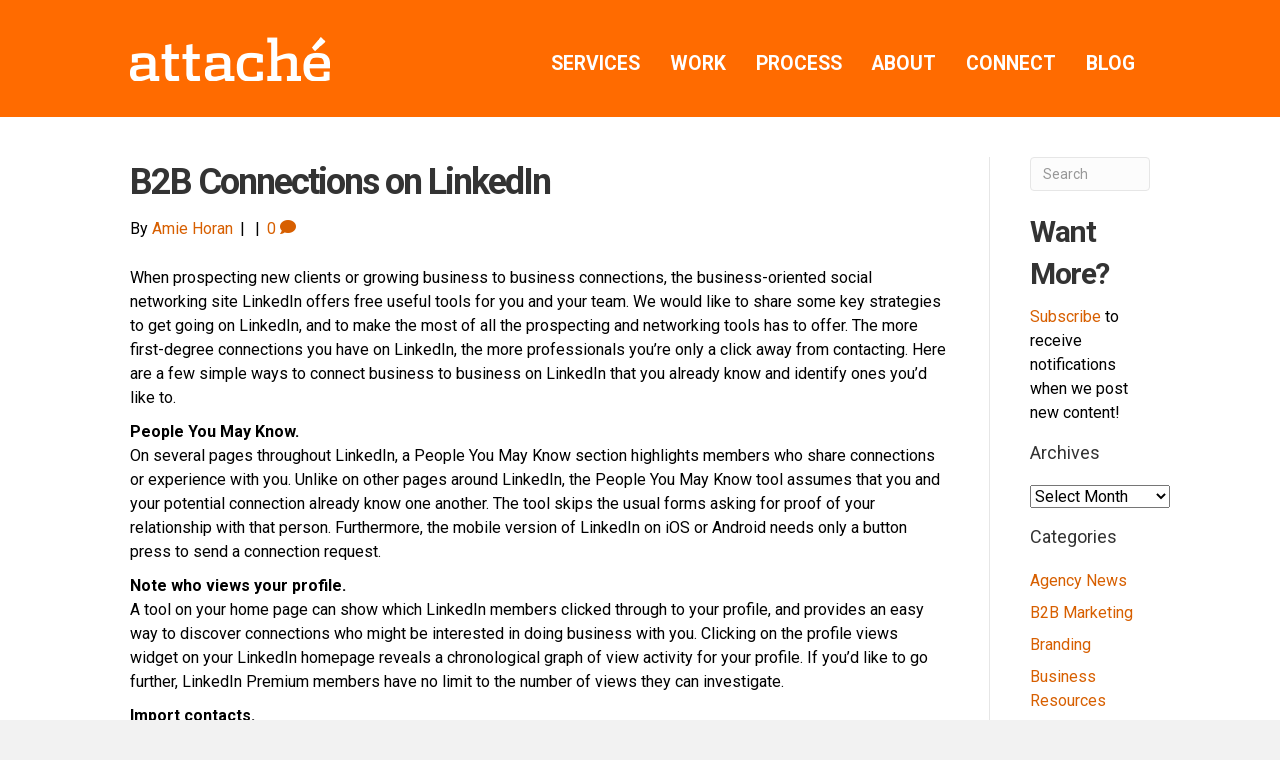

--- FILE ---
content_type: text/html; charset=UTF-8
request_url: https://www.yourattache.co/business-to-business-connections/
body_size: 17565
content:
<!DOCTYPE html>
<html lang="en-US">
<head>
<meta charset="UTF-8" />
<script>
var gform;gform||(document.addEventListener("gform_main_scripts_loaded",function(){gform.scriptsLoaded=!0}),document.addEventListener("gform/theme/scripts_loaded",function(){gform.themeScriptsLoaded=!0}),window.addEventListener("DOMContentLoaded",function(){gform.domLoaded=!0}),gform={domLoaded:!1,scriptsLoaded:!1,themeScriptsLoaded:!1,isFormEditor:()=>"function"==typeof InitializeEditor,callIfLoaded:function(o){return!(!gform.domLoaded||!gform.scriptsLoaded||!gform.themeScriptsLoaded&&!gform.isFormEditor()||(gform.isFormEditor()&&console.warn("The use of gform.initializeOnLoaded() is deprecated in the form editor context and will be removed in Gravity Forms 3.1."),o(),0))},initializeOnLoaded:function(o){gform.callIfLoaded(o)||(document.addEventListener("gform_main_scripts_loaded",()=>{gform.scriptsLoaded=!0,gform.callIfLoaded(o)}),document.addEventListener("gform/theme/scripts_loaded",()=>{gform.themeScriptsLoaded=!0,gform.callIfLoaded(o)}),window.addEventListener("DOMContentLoaded",()=>{gform.domLoaded=!0,gform.callIfLoaded(o)}))},hooks:{action:{},filter:{}},addAction:function(o,r,e,t){gform.addHook("action",o,r,e,t)},addFilter:function(o,r,e,t){gform.addHook("filter",o,r,e,t)},doAction:function(o){gform.doHook("action",o,arguments)},applyFilters:function(o){return gform.doHook("filter",o,arguments)},removeAction:function(o,r){gform.removeHook("action",o,r)},removeFilter:function(o,r,e){gform.removeHook("filter",o,r,e)},addHook:function(o,r,e,t,n){null==gform.hooks[o][r]&&(gform.hooks[o][r]=[]);var d=gform.hooks[o][r];null==n&&(n=r+"_"+d.length),gform.hooks[o][r].push({tag:n,callable:e,priority:t=null==t?10:t})},doHook:function(r,o,e){var t;if(e=Array.prototype.slice.call(e,1),null!=gform.hooks[r][o]&&((o=gform.hooks[r][o]).sort(function(o,r){return o.priority-r.priority}),o.forEach(function(o){"function"!=typeof(t=o.callable)&&(t=window[t]),"action"==r?t.apply(null,e):e[0]=t.apply(null,e)})),"filter"==r)return e[0]},removeHook:function(o,r,t,n){var e;null!=gform.hooks[o][r]&&(e=(e=gform.hooks[o][r]).filter(function(o,r,e){return!!(null!=n&&n!=o.tag||null!=t&&t!=o.priority)}),gform.hooks[o][r]=e)}});
</script>

<meta name='viewport' content='width=device-width, initial-scale=1.0' />
<meta http-equiv='X-UA-Compatible' content='IE=edge' />
<link rel="profile" href="https://gmpg.org/xfn/11" />
<meta name='robots' content='index, follow, max-image-preview:large, max-snippet:-1, max-video-preview:-1' />

	<!-- This site is optimized with the Yoast SEO plugin v26.8 - https://yoast.com/product/yoast-seo-wordpress/ -->
	<title>B2B Connections on LinkedIn | attaché</title>
	<meta name="description" content="When prospecting new clients or growing business to business connections, the business-oriented social networking site LinkedIn offers free useful tools" />
	<link rel="canonical" href="https://www.yourattache.co/business-to-business-connections/" />
	<meta property="og:locale" content="en_US" />
	<meta property="og:type" content="article" />
	<meta property="og:title" content="B2B Connections on LinkedIn | attaché" />
	<meta property="og:description" content="When prospecting new clients or growing business to business connections, the business-oriented social networking site LinkedIn offers free useful tools" />
	<meta property="og:url" content="https://www.yourattache.co/business-to-business-connections/" />
	<meta property="og:site_name" content="attaché" />
	<meta property="article:publisher" content="https://www.facebook.com/yourattache" />
	<meta property="article:published_time" content="2013-10-29T16:46:53+00:00" />
	<meta property="article:modified_time" content="2016-11-14T20:23:11+00:00" />
	<meta property="og:image" content="https://www.yourattache.co/wp-content/uploads/2014/06/b2b_marketing_linkein_connections.jpg" />
	<meta property="og:image:width" content="550" />
	<meta property="og:image:height" content="344" />
	<meta property="og:image:type" content="image/jpeg" />
	<meta name="author" content="Amie Horan" />
	<meta name="twitter:label1" content="Written by" />
	<meta name="twitter:data1" content="Amie Horan" />
	<meta name="twitter:label2" content="Est. reading time" />
	<meta name="twitter:data2" content="2 minutes" />
	<script type="application/ld+json" class="yoast-schema-graph">{"@context":"https://schema.org","@graph":[{"@type":"Article","@id":"https://www.yourattache.co/business-to-business-connections/#article","isPartOf":{"@id":"https://www.yourattache.co/business-to-business-connections/"},"author":{"name":"Amie Horan","@id":"https://www.yourattache.co/#/schema/person/ce4e919241a14280240407a38a1c1418"},"headline":"B2B Connections on LinkedIn","datePublished":"2013-10-29T16:46:53+00:00","dateModified":"2016-11-14T20:23:11+00:00","mainEntityOfPage":{"@id":"https://www.yourattache.co/business-to-business-connections/"},"wordCount":473,"commentCount":0,"publisher":{"@id":"https://www.yourattache.co/#organization"},"image":{"@id":"https://www.yourattache.co/business-to-business-connections/#primaryimage"},"thumbnailUrl":"https://www.yourattache.co/wp-content/uploads/2014/06/b2b_marketing_linkein_connections.jpg","articleSection":["Lead Generation"],"inLanguage":"en-US","potentialAction":[{"@type":"CommentAction","name":"Comment","target":["https://www.yourattache.co/business-to-business-connections/#respond"]}]},{"@type":"WebPage","@id":"https://www.yourattache.co/business-to-business-connections/","url":"https://www.yourattache.co/business-to-business-connections/","name":"B2B Connections on LinkedIn | attaché","isPartOf":{"@id":"https://www.yourattache.co/#website"},"primaryImageOfPage":{"@id":"https://www.yourattache.co/business-to-business-connections/#primaryimage"},"image":{"@id":"https://www.yourattache.co/business-to-business-connections/#primaryimage"},"thumbnailUrl":"https://www.yourattache.co/wp-content/uploads/2014/06/b2b_marketing_linkein_connections.jpg","datePublished":"2013-10-29T16:46:53+00:00","dateModified":"2016-11-14T20:23:11+00:00","description":"When prospecting new clients or growing business to business connections, the business-oriented social networking site LinkedIn offers free useful tools","breadcrumb":{"@id":"https://www.yourattache.co/business-to-business-connections/#breadcrumb"},"inLanguage":"en-US","potentialAction":[{"@type":"ReadAction","target":["https://www.yourattache.co/business-to-business-connections/"]}]},{"@type":"ImageObject","inLanguage":"en-US","@id":"https://www.yourattache.co/business-to-business-connections/#primaryimage","url":"https://www.yourattache.co/wp-content/uploads/2014/06/b2b_marketing_linkein_connections.jpg","contentUrl":"https://www.yourattache.co/wp-content/uploads/2014/06/b2b_marketing_linkein_connections.jpg","width":550,"height":344,"caption":"Business connection"},{"@type":"BreadcrumbList","@id":"https://www.yourattache.co/business-to-business-connections/#breadcrumb","itemListElement":[{"@type":"ListItem","position":1,"name":"Home","item":"https://www.yourattache.co/"},{"@type":"ListItem","position":2,"name":"B2B Connections on LinkedIn"}]},{"@type":"WebSite","@id":"https://www.yourattache.co/#website","url":"https://www.yourattache.co/","name":"attaché","description":"Problems Solved","publisher":{"@id":"https://www.yourattache.co/#organization"},"potentialAction":[{"@type":"SearchAction","target":{"@type":"EntryPoint","urlTemplate":"https://www.yourattache.co/?s={search_term_string}"},"query-input":{"@type":"PropertyValueSpecification","valueRequired":true,"valueName":"search_term_string"}}],"inLanguage":"en-US"},{"@type":"Organization","@id":"https://www.yourattache.co/#organization","name":"Attache","url":"https://www.yourattache.co/","logo":{"@type":"ImageObject","inLanguage":"en-US","@id":"https://www.yourattache.co/#/schema/logo/image/","url":"https://www.yourattache.co/wp-content/uploads/2017/02/attaché_1505_block-A.jpg","contentUrl":"https://www.yourattache.co/wp-content/uploads/2017/02/attaché_1505_block-A.jpg","width":929,"height":929,"caption":"Attache"},"image":{"@id":"https://www.yourattache.co/#/schema/logo/image/"},"sameAs":["https://www.facebook.com/yourattache","https://x.com/yourattache","https://www.linkedin.com/company/101197?trk=tyah&amp;amp;amp;trkInfo=clickedVertical:company,clickedEntityId:101197,idx:2-1-2,tarId:1464362447220,tas:emergingmarketing","https://www.youtube.com/channel/UCdtYAmvJ1-dob6J3uXhhZNA"]},{"@type":"Person","@id":"https://www.yourattache.co/#/schema/person/ce4e919241a14280240407a38a1c1418","name":"Amie Horan","url":"https://www.yourattache.co/author/amie-horan/"}]}</script>
	<!-- / Yoast SEO plugin. -->


<link rel='dns-prefetch' href='//fonts.googleapis.com' />
<link href='https://fonts.gstatic.com' crossorigin rel='preconnect' />
<link rel="alternate" type="application/rss+xml" title="attaché &raquo; Feed" href="https://www.yourattache.co/feed/" />
<link rel="alternate" type="application/rss+xml" title="attaché &raquo; Comments Feed" href="https://www.yourattache.co/comments/feed/" />
<link rel="alternate" type="application/rss+xml" title="attaché &raquo; B2B Connections on LinkedIn Comments Feed" href="https://www.yourattache.co/business-to-business-connections/feed/" />
<link rel="alternate" title="oEmbed (JSON)" type="application/json+oembed" href="https://www.yourattache.co/wp-json/oembed/1.0/embed?url=https%3A%2F%2Fwww.yourattache.co%2Fbusiness-to-business-connections%2F" />
<link rel="alternate" title="oEmbed (XML)" type="text/xml+oembed" href="https://www.yourattache.co/wp-json/oembed/1.0/embed?url=https%3A%2F%2Fwww.yourattache.co%2Fbusiness-to-business-connections%2F&#038;format=xml" />
		<!-- This site uses the Google Analytics by MonsterInsights plugin v9.11.1 - Using Analytics tracking - https://www.monsterinsights.com/ -->
							<script src="//www.googletagmanager.com/gtag/js?id=G-6EE7T74RX0"  data-cfasync="false" data-wpfc-render="false" async></script>
			<script data-cfasync="false" data-wpfc-render="false">
				var mi_version = '9.11.1';
				var mi_track_user = true;
				var mi_no_track_reason = '';
								var MonsterInsightsDefaultLocations = {"page_location":"https:\/\/www.yourattache.co\/business-to-business-connections\/"};
								if ( typeof MonsterInsightsPrivacyGuardFilter === 'function' ) {
					var MonsterInsightsLocations = (typeof MonsterInsightsExcludeQuery === 'object') ? MonsterInsightsPrivacyGuardFilter( MonsterInsightsExcludeQuery ) : MonsterInsightsPrivacyGuardFilter( MonsterInsightsDefaultLocations );
				} else {
					var MonsterInsightsLocations = (typeof MonsterInsightsExcludeQuery === 'object') ? MonsterInsightsExcludeQuery : MonsterInsightsDefaultLocations;
				}

								var disableStrs = [
										'ga-disable-G-6EE7T74RX0',
									];

				/* Function to detect opted out users */
				function __gtagTrackerIsOptedOut() {
					for (var index = 0; index < disableStrs.length; index++) {
						if (document.cookie.indexOf(disableStrs[index] + '=true') > -1) {
							return true;
						}
					}

					return false;
				}

				/* Disable tracking if the opt-out cookie exists. */
				if (__gtagTrackerIsOptedOut()) {
					for (var index = 0; index < disableStrs.length; index++) {
						window[disableStrs[index]] = true;
					}
				}

				/* Opt-out function */
				function __gtagTrackerOptout() {
					for (var index = 0; index < disableStrs.length; index++) {
						document.cookie = disableStrs[index] + '=true; expires=Thu, 31 Dec 2099 23:59:59 UTC; path=/';
						window[disableStrs[index]] = true;
					}
				}

				if ('undefined' === typeof gaOptout) {
					function gaOptout() {
						__gtagTrackerOptout();
					}
				}
								window.dataLayer = window.dataLayer || [];

				window.MonsterInsightsDualTracker = {
					helpers: {},
					trackers: {},
				};
				if (mi_track_user) {
					function __gtagDataLayer() {
						dataLayer.push(arguments);
					}

					function __gtagTracker(type, name, parameters) {
						if (!parameters) {
							parameters = {};
						}

						if (parameters.send_to) {
							__gtagDataLayer.apply(null, arguments);
							return;
						}

						if (type === 'event') {
														parameters.send_to = monsterinsights_frontend.v4_id;
							var hookName = name;
							if (typeof parameters['event_category'] !== 'undefined') {
								hookName = parameters['event_category'] + ':' + name;
							}

							if (typeof MonsterInsightsDualTracker.trackers[hookName] !== 'undefined') {
								MonsterInsightsDualTracker.trackers[hookName](parameters);
							} else {
								__gtagDataLayer('event', name, parameters);
							}
							
						} else {
							__gtagDataLayer.apply(null, arguments);
						}
					}

					__gtagTracker('js', new Date());
					__gtagTracker('set', {
						'developer_id.dZGIzZG': true,
											});
					if ( MonsterInsightsLocations.page_location ) {
						__gtagTracker('set', MonsterInsightsLocations);
					}
										__gtagTracker('config', 'G-6EE7T74RX0', {"forceSSL":"true","link_attribution":"true"} );
										window.gtag = __gtagTracker;										(function () {
						/* https://developers.google.com/analytics/devguides/collection/analyticsjs/ */
						/* ga and __gaTracker compatibility shim. */
						var noopfn = function () {
							return null;
						};
						var newtracker = function () {
							return new Tracker();
						};
						var Tracker = function () {
							return null;
						};
						var p = Tracker.prototype;
						p.get = noopfn;
						p.set = noopfn;
						p.send = function () {
							var args = Array.prototype.slice.call(arguments);
							args.unshift('send');
							__gaTracker.apply(null, args);
						};
						var __gaTracker = function () {
							var len = arguments.length;
							if (len === 0) {
								return;
							}
							var f = arguments[len - 1];
							if (typeof f !== 'object' || f === null || typeof f.hitCallback !== 'function') {
								if ('send' === arguments[0]) {
									var hitConverted, hitObject = false, action;
									if ('event' === arguments[1]) {
										if ('undefined' !== typeof arguments[3]) {
											hitObject = {
												'eventAction': arguments[3],
												'eventCategory': arguments[2],
												'eventLabel': arguments[4],
												'value': arguments[5] ? arguments[5] : 1,
											}
										}
									}
									if ('pageview' === arguments[1]) {
										if ('undefined' !== typeof arguments[2]) {
											hitObject = {
												'eventAction': 'page_view',
												'page_path': arguments[2],
											}
										}
									}
									if (typeof arguments[2] === 'object') {
										hitObject = arguments[2];
									}
									if (typeof arguments[5] === 'object') {
										Object.assign(hitObject, arguments[5]);
									}
									if ('undefined' !== typeof arguments[1].hitType) {
										hitObject = arguments[1];
										if ('pageview' === hitObject.hitType) {
											hitObject.eventAction = 'page_view';
										}
									}
									if (hitObject) {
										action = 'timing' === arguments[1].hitType ? 'timing_complete' : hitObject.eventAction;
										hitConverted = mapArgs(hitObject);
										__gtagTracker('event', action, hitConverted);
									}
								}
								return;
							}

							function mapArgs(args) {
								var arg, hit = {};
								var gaMap = {
									'eventCategory': 'event_category',
									'eventAction': 'event_action',
									'eventLabel': 'event_label',
									'eventValue': 'event_value',
									'nonInteraction': 'non_interaction',
									'timingCategory': 'event_category',
									'timingVar': 'name',
									'timingValue': 'value',
									'timingLabel': 'event_label',
									'page': 'page_path',
									'location': 'page_location',
									'title': 'page_title',
									'referrer' : 'page_referrer',
								};
								for (arg in args) {
																		if (!(!args.hasOwnProperty(arg) || !gaMap.hasOwnProperty(arg))) {
										hit[gaMap[arg]] = args[arg];
									} else {
										hit[arg] = args[arg];
									}
								}
								return hit;
							}

							try {
								f.hitCallback();
							} catch (ex) {
							}
						};
						__gaTracker.create = newtracker;
						__gaTracker.getByName = newtracker;
						__gaTracker.getAll = function () {
							return [];
						};
						__gaTracker.remove = noopfn;
						__gaTracker.loaded = true;
						window['__gaTracker'] = __gaTracker;
					})();
									} else {
										console.log("");
					(function () {
						function __gtagTracker() {
							return null;
						}

						window['__gtagTracker'] = __gtagTracker;
						window['gtag'] = __gtagTracker;
					})();
									}
			</script>
							<!-- / Google Analytics by MonsterInsights -->
		<style id='wp-img-auto-sizes-contain-inline-css'>
img:is([sizes=auto i],[sizes^="auto," i]){contain-intrinsic-size:3000px 1500px}
/*# sourceURL=wp-img-auto-sizes-contain-inline-css */
</style>
<style id='wp-emoji-styles-inline-css'>

	img.wp-smiley, img.emoji {
		display: inline !important;
		border: none !important;
		box-shadow: none !important;
		height: 1em !important;
		width: 1em !important;
		margin: 0 0.07em !important;
		vertical-align: -0.1em !important;
		background: none !important;
		padding: 0 !important;
	}
/*# sourceURL=wp-emoji-styles-inline-css */
</style>
<style id='wp-block-library-inline-css'>
:root{--wp-block-synced-color:#7a00df;--wp-block-synced-color--rgb:122,0,223;--wp-bound-block-color:var(--wp-block-synced-color);--wp-editor-canvas-background:#ddd;--wp-admin-theme-color:#007cba;--wp-admin-theme-color--rgb:0,124,186;--wp-admin-theme-color-darker-10:#006ba1;--wp-admin-theme-color-darker-10--rgb:0,107,160.5;--wp-admin-theme-color-darker-20:#005a87;--wp-admin-theme-color-darker-20--rgb:0,90,135;--wp-admin-border-width-focus:2px}@media (min-resolution:192dpi){:root{--wp-admin-border-width-focus:1.5px}}.wp-element-button{cursor:pointer}:root .has-very-light-gray-background-color{background-color:#eee}:root .has-very-dark-gray-background-color{background-color:#313131}:root .has-very-light-gray-color{color:#eee}:root .has-very-dark-gray-color{color:#313131}:root .has-vivid-green-cyan-to-vivid-cyan-blue-gradient-background{background:linear-gradient(135deg,#00d084,#0693e3)}:root .has-purple-crush-gradient-background{background:linear-gradient(135deg,#34e2e4,#4721fb 50%,#ab1dfe)}:root .has-hazy-dawn-gradient-background{background:linear-gradient(135deg,#faaca8,#dad0ec)}:root .has-subdued-olive-gradient-background{background:linear-gradient(135deg,#fafae1,#67a671)}:root .has-atomic-cream-gradient-background{background:linear-gradient(135deg,#fdd79a,#004a59)}:root .has-nightshade-gradient-background{background:linear-gradient(135deg,#330968,#31cdcf)}:root .has-midnight-gradient-background{background:linear-gradient(135deg,#020381,#2874fc)}:root{--wp--preset--font-size--normal:16px;--wp--preset--font-size--huge:42px}.has-regular-font-size{font-size:1em}.has-larger-font-size{font-size:2.625em}.has-normal-font-size{font-size:var(--wp--preset--font-size--normal)}.has-huge-font-size{font-size:var(--wp--preset--font-size--huge)}.has-text-align-center{text-align:center}.has-text-align-left{text-align:left}.has-text-align-right{text-align:right}.has-fit-text{white-space:nowrap!important}#end-resizable-editor-section{display:none}.aligncenter{clear:both}.items-justified-left{justify-content:flex-start}.items-justified-center{justify-content:center}.items-justified-right{justify-content:flex-end}.items-justified-space-between{justify-content:space-between}.screen-reader-text{border:0;clip-path:inset(50%);height:1px;margin:-1px;overflow:hidden;padding:0;position:absolute;width:1px;word-wrap:normal!important}.screen-reader-text:focus{background-color:#ddd;clip-path:none;color:#444;display:block;font-size:1em;height:auto;left:5px;line-height:normal;padding:15px 23px 14px;text-decoration:none;top:5px;width:auto;z-index:100000}html :where(.has-border-color){border-style:solid}html :where([style*=border-top-color]){border-top-style:solid}html :where([style*=border-right-color]){border-right-style:solid}html :where([style*=border-bottom-color]){border-bottom-style:solid}html :where([style*=border-left-color]){border-left-style:solid}html :where([style*=border-width]){border-style:solid}html :where([style*=border-top-width]){border-top-style:solid}html :where([style*=border-right-width]){border-right-style:solid}html :where([style*=border-bottom-width]){border-bottom-style:solid}html :where([style*=border-left-width]){border-left-style:solid}html :where(img[class*=wp-image-]){height:auto;max-width:100%}:where(figure){margin:0 0 1em}html :where(.is-position-sticky){--wp-admin--admin-bar--position-offset:var(--wp-admin--admin-bar--height,0px)}@media screen and (max-width:600px){html :where(.is-position-sticky){--wp-admin--admin-bar--position-offset:0px}}

/*# sourceURL=wp-block-library-inline-css */
</style><style id='global-styles-inline-css'>
:root{--wp--preset--aspect-ratio--square: 1;--wp--preset--aspect-ratio--4-3: 4/3;--wp--preset--aspect-ratio--3-4: 3/4;--wp--preset--aspect-ratio--3-2: 3/2;--wp--preset--aspect-ratio--2-3: 2/3;--wp--preset--aspect-ratio--16-9: 16/9;--wp--preset--aspect-ratio--9-16: 9/16;--wp--preset--color--black: #000000;--wp--preset--color--cyan-bluish-gray: #abb8c3;--wp--preset--color--white: #ffffff;--wp--preset--color--pale-pink: #f78da7;--wp--preset--color--vivid-red: #cf2e2e;--wp--preset--color--luminous-vivid-orange: #ff6900;--wp--preset--color--luminous-vivid-amber: #fcb900;--wp--preset--color--light-green-cyan: #7bdcb5;--wp--preset--color--vivid-green-cyan: #00d084;--wp--preset--color--pale-cyan-blue: #8ed1fc;--wp--preset--color--vivid-cyan-blue: #0693e3;--wp--preset--color--vivid-purple: #9b51e0;--wp--preset--color--fl-heading-text: #333333;--wp--preset--color--fl-body-bg: #f2f2f2;--wp--preset--color--fl-body-text: #000000;--wp--preset--color--fl-accent: #d75f00;--wp--preset--color--fl-accent-hover: #ff9e16;--wp--preset--color--fl-topbar-bg: #ffffff;--wp--preset--color--fl-topbar-text: #000000;--wp--preset--color--fl-topbar-link: #428bca;--wp--preset--color--fl-topbar-hover: #428bca;--wp--preset--color--fl-header-bg: #ff6b00;--wp--preset--color--fl-header-text: #ffffff;--wp--preset--color--fl-header-link: #ffffff;--wp--preset--color--fl-header-hover: #ff9e16;--wp--preset--color--fl-nav-bg: #ffffff;--wp--preset--color--fl-nav-link: #428bca;--wp--preset--color--fl-nav-hover: #428bca;--wp--preset--color--fl-content-bg: #ffffff;--wp--preset--color--fl-footer-widgets-bg: #ffffff;--wp--preset--color--fl-footer-widgets-text: #000000;--wp--preset--color--fl-footer-widgets-link: #428bca;--wp--preset--color--fl-footer-widgets-hover: #428bca;--wp--preset--color--fl-footer-bg: #1c77c3;--wp--preset--color--fl-footer-text: #ffffff;--wp--preset--color--fl-footer-link: #ffffff;--wp--preset--color--fl-footer-hover: #ff9e16;--wp--preset--gradient--vivid-cyan-blue-to-vivid-purple: linear-gradient(135deg,rgb(6,147,227) 0%,rgb(155,81,224) 100%);--wp--preset--gradient--light-green-cyan-to-vivid-green-cyan: linear-gradient(135deg,rgb(122,220,180) 0%,rgb(0,208,130) 100%);--wp--preset--gradient--luminous-vivid-amber-to-luminous-vivid-orange: linear-gradient(135deg,rgb(252,185,0) 0%,rgb(255,105,0) 100%);--wp--preset--gradient--luminous-vivid-orange-to-vivid-red: linear-gradient(135deg,rgb(255,105,0) 0%,rgb(207,46,46) 100%);--wp--preset--gradient--very-light-gray-to-cyan-bluish-gray: linear-gradient(135deg,rgb(238,238,238) 0%,rgb(169,184,195) 100%);--wp--preset--gradient--cool-to-warm-spectrum: linear-gradient(135deg,rgb(74,234,220) 0%,rgb(151,120,209) 20%,rgb(207,42,186) 40%,rgb(238,44,130) 60%,rgb(251,105,98) 80%,rgb(254,248,76) 100%);--wp--preset--gradient--blush-light-purple: linear-gradient(135deg,rgb(255,206,236) 0%,rgb(152,150,240) 100%);--wp--preset--gradient--blush-bordeaux: linear-gradient(135deg,rgb(254,205,165) 0%,rgb(254,45,45) 50%,rgb(107,0,62) 100%);--wp--preset--gradient--luminous-dusk: linear-gradient(135deg,rgb(255,203,112) 0%,rgb(199,81,192) 50%,rgb(65,88,208) 100%);--wp--preset--gradient--pale-ocean: linear-gradient(135deg,rgb(255,245,203) 0%,rgb(182,227,212) 50%,rgb(51,167,181) 100%);--wp--preset--gradient--electric-grass: linear-gradient(135deg,rgb(202,248,128) 0%,rgb(113,206,126) 100%);--wp--preset--gradient--midnight: linear-gradient(135deg,rgb(2,3,129) 0%,rgb(40,116,252) 100%);--wp--preset--font-size--small: 13px;--wp--preset--font-size--medium: 20px;--wp--preset--font-size--large: 36px;--wp--preset--font-size--x-large: 42px;--wp--preset--spacing--20: 0.44rem;--wp--preset--spacing--30: 0.67rem;--wp--preset--spacing--40: 1rem;--wp--preset--spacing--50: 1.5rem;--wp--preset--spacing--60: 2.25rem;--wp--preset--spacing--70: 3.38rem;--wp--preset--spacing--80: 5.06rem;--wp--preset--shadow--natural: 6px 6px 9px rgba(0, 0, 0, 0.2);--wp--preset--shadow--deep: 12px 12px 50px rgba(0, 0, 0, 0.4);--wp--preset--shadow--sharp: 6px 6px 0px rgba(0, 0, 0, 0.2);--wp--preset--shadow--outlined: 6px 6px 0px -3px rgb(255, 255, 255), 6px 6px rgb(0, 0, 0);--wp--preset--shadow--crisp: 6px 6px 0px rgb(0, 0, 0);}:where(.is-layout-flex){gap: 0.5em;}:where(.is-layout-grid){gap: 0.5em;}body .is-layout-flex{display: flex;}.is-layout-flex{flex-wrap: wrap;align-items: center;}.is-layout-flex > :is(*, div){margin: 0;}body .is-layout-grid{display: grid;}.is-layout-grid > :is(*, div){margin: 0;}:where(.wp-block-columns.is-layout-flex){gap: 2em;}:where(.wp-block-columns.is-layout-grid){gap: 2em;}:where(.wp-block-post-template.is-layout-flex){gap: 1.25em;}:where(.wp-block-post-template.is-layout-grid){gap: 1.25em;}.has-black-color{color: var(--wp--preset--color--black) !important;}.has-cyan-bluish-gray-color{color: var(--wp--preset--color--cyan-bluish-gray) !important;}.has-white-color{color: var(--wp--preset--color--white) !important;}.has-pale-pink-color{color: var(--wp--preset--color--pale-pink) !important;}.has-vivid-red-color{color: var(--wp--preset--color--vivid-red) !important;}.has-luminous-vivid-orange-color{color: var(--wp--preset--color--luminous-vivid-orange) !important;}.has-luminous-vivid-amber-color{color: var(--wp--preset--color--luminous-vivid-amber) !important;}.has-light-green-cyan-color{color: var(--wp--preset--color--light-green-cyan) !important;}.has-vivid-green-cyan-color{color: var(--wp--preset--color--vivid-green-cyan) !important;}.has-pale-cyan-blue-color{color: var(--wp--preset--color--pale-cyan-blue) !important;}.has-vivid-cyan-blue-color{color: var(--wp--preset--color--vivid-cyan-blue) !important;}.has-vivid-purple-color{color: var(--wp--preset--color--vivid-purple) !important;}.has-black-background-color{background-color: var(--wp--preset--color--black) !important;}.has-cyan-bluish-gray-background-color{background-color: var(--wp--preset--color--cyan-bluish-gray) !important;}.has-white-background-color{background-color: var(--wp--preset--color--white) !important;}.has-pale-pink-background-color{background-color: var(--wp--preset--color--pale-pink) !important;}.has-vivid-red-background-color{background-color: var(--wp--preset--color--vivid-red) !important;}.has-luminous-vivid-orange-background-color{background-color: var(--wp--preset--color--luminous-vivid-orange) !important;}.has-luminous-vivid-amber-background-color{background-color: var(--wp--preset--color--luminous-vivid-amber) !important;}.has-light-green-cyan-background-color{background-color: var(--wp--preset--color--light-green-cyan) !important;}.has-vivid-green-cyan-background-color{background-color: var(--wp--preset--color--vivid-green-cyan) !important;}.has-pale-cyan-blue-background-color{background-color: var(--wp--preset--color--pale-cyan-blue) !important;}.has-vivid-cyan-blue-background-color{background-color: var(--wp--preset--color--vivid-cyan-blue) !important;}.has-vivid-purple-background-color{background-color: var(--wp--preset--color--vivid-purple) !important;}.has-black-border-color{border-color: var(--wp--preset--color--black) !important;}.has-cyan-bluish-gray-border-color{border-color: var(--wp--preset--color--cyan-bluish-gray) !important;}.has-white-border-color{border-color: var(--wp--preset--color--white) !important;}.has-pale-pink-border-color{border-color: var(--wp--preset--color--pale-pink) !important;}.has-vivid-red-border-color{border-color: var(--wp--preset--color--vivid-red) !important;}.has-luminous-vivid-orange-border-color{border-color: var(--wp--preset--color--luminous-vivid-orange) !important;}.has-luminous-vivid-amber-border-color{border-color: var(--wp--preset--color--luminous-vivid-amber) !important;}.has-light-green-cyan-border-color{border-color: var(--wp--preset--color--light-green-cyan) !important;}.has-vivid-green-cyan-border-color{border-color: var(--wp--preset--color--vivid-green-cyan) !important;}.has-pale-cyan-blue-border-color{border-color: var(--wp--preset--color--pale-cyan-blue) !important;}.has-vivid-cyan-blue-border-color{border-color: var(--wp--preset--color--vivid-cyan-blue) !important;}.has-vivid-purple-border-color{border-color: var(--wp--preset--color--vivid-purple) !important;}.has-vivid-cyan-blue-to-vivid-purple-gradient-background{background: var(--wp--preset--gradient--vivid-cyan-blue-to-vivid-purple) !important;}.has-light-green-cyan-to-vivid-green-cyan-gradient-background{background: var(--wp--preset--gradient--light-green-cyan-to-vivid-green-cyan) !important;}.has-luminous-vivid-amber-to-luminous-vivid-orange-gradient-background{background: var(--wp--preset--gradient--luminous-vivid-amber-to-luminous-vivid-orange) !important;}.has-luminous-vivid-orange-to-vivid-red-gradient-background{background: var(--wp--preset--gradient--luminous-vivid-orange-to-vivid-red) !important;}.has-very-light-gray-to-cyan-bluish-gray-gradient-background{background: var(--wp--preset--gradient--very-light-gray-to-cyan-bluish-gray) !important;}.has-cool-to-warm-spectrum-gradient-background{background: var(--wp--preset--gradient--cool-to-warm-spectrum) !important;}.has-blush-light-purple-gradient-background{background: var(--wp--preset--gradient--blush-light-purple) !important;}.has-blush-bordeaux-gradient-background{background: var(--wp--preset--gradient--blush-bordeaux) !important;}.has-luminous-dusk-gradient-background{background: var(--wp--preset--gradient--luminous-dusk) !important;}.has-pale-ocean-gradient-background{background: var(--wp--preset--gradient--pale-ocean) !important;}.has-electric-grass-gradient-background{background: var(--wp--preset--gradient--electric-grass) !important;}.has-midnight-gradient-background{background: var(--wp--preset--gradient--midnight) !important;}.has-small-font-size{font-size: var(--wp--preset--font-size--small) !important;}.has-medium-font-size{font-size: var(--wp--preset--font-size--medium) !important;}.has-large-font-size{font-size: var(--wp--preset--font-size--large) !important;}.has-x-large-font-size{font-size: var(--wp--preset--font-size--x-large) !important;}
/*# sourceURL=global-styles-inline-css */
</style>

<style id='classic-theme-styles-inline-css'>
/*! This file is auto-generated */
.wp-block-button__link{color:#fff;background-color:#32373c;border-radius:9999px;box-shadow:none;text-decoration:none;padding:calc(.667em + 2px) calc(1.333em + 2px);font-size:1.125em}.wp-block-file__button{background:#32373c;color:#fff;text-decoration:none}
/*# sourceURL=/wp-includes/css/classic-themes.min.css */
</style>
<link rel='stylesheet' id='social-icons-general-css' href='//www.yourattache.co/wp-content/plugins/social-icons/assets/css/social-icons.css?ver=1.7.4' media='all' />
<link rel='stylesheet' id='wordpress-file-upload-style-css' href='https://www.yourattache.co/wp-content/plugins/wp-file-upload/css/wordpress_file_upload_style.css?ver=6.9' media='all' />
<link rel='stylesheet' id='wordpress-file-upload-style-safe-css' href='https://www.yourattache.co/wp-content/plugins/wp-file-upload/css/wordpress_file_upload_style_safe.css?ver=6.9' media='all' />
<link rel='stylesheet' id='wordpress-file-upload-adminbar-style-css' href='https://www.yourattache.co/wp-content/plugins/wp-file-upload/css/wordpress_file_upload_adminbarstyle.css?ver=6.9' media='all' />
<link rel='stylesheet' id='jquery-ui-css-css' href='https://www.yourattache.co/wp-content/plugins/wp-file-upload/vendor/jquery/jquery-ui.min.css?ver=6.9' media='all' />
<link rel='stylesheet' id='jquery-ui-timepicker-addon-css-css' href='https://www.yourattache.co/wp-content/plugins/wp-file-upload/vendor/jquery/jquery-ui-timepicker-addon.min.css?ver=6.9' media='all' />
<link rel='stylesheet' id='jquery-magnificpopup-css' href='https://www.yourattache.co/wp-content/plugins/bb-plugin/css/jquery.magnificpopup.min.css?ver=2.10.0.5' media='all' />
<link rel='stylesheet' id='bootstrap-css' href='https://www.yourattache.co/wp-content/themes/bb-theme/css/bootstrap.min.css?ver=1.7.19.1' media='all' />
<link rel='stylesheet' id='fl-automator-skin-css' href='https://www.yourattache.co/wp-content/uploads/bb-theme/skin-69332c39e03a5.css?ver=1.7.19.1' media='all' />
<link rel='stylesheet' id='pp-animate-css' href='https://www.yourattache.co/wp-content/plugins/bbpowerpack/assets/css/animate.min.css?ver=3.5.1' media='all' />
<link rel='stylesheet' id='fl-builder-google-fonts-30ec7cfa220c44d96d952e3392828f95-css' href='//fonts.googleapis.com/css?family=Roboto%3A300%2C400%2C700%2C400&#038;ver=6.9' media='all' />
<script src="https://www.yourattache.co/wp-content/plugins/google-analytics-for-wordpress/assets/js/frontend-gtag.min.js?ver=9.11.1" id="monsterinsights-frontend-script-js" async data-wp-strategy="async"></script>
<script data-cfasync="false" data-wpfc-render="false" id='monsterinsights-frontend-script-js-extra'>var monsterinsights_frontend = {"js_events_tracking":"true","download_extensions":"doc,pdf,ppt,zip,xls,docx,pptx,xlsx","inbound_paths":"[{\"path\":\"\\\/go\\\/\",\"label\":\"affiliate\"},{\"path\":\"\\\/recommend\\\/\",\"label\":\"affiliate\"}]","home_url":"https:\/\/www.yourattache.co","hash_tracking":"false","v4_id":"G-6EE7T74RX0"};</script>
<script src="https://www.yourattache.co/wp-includes/js/jquery/jquery.min.js?ver=3.7.1" id="jquery-core-js"></script>
<script src="https://www.yourattache.co/wp-includes/js/jquery/jquery-migrate.min.js?ver=3.4.1" id="jquery-migrate-js"></script>
<script id="3d-flip-book-client-locale-loader-js-extra">
var FB3D_CLIENT_LOCALE = {"ajaxurl":"https://www.yourattache.co/wp-admin/admin-ajax.php","dictionary":{"Table of contents":"Table of contents","Close":"Close","Bookmarks":"Bookmarks","Thumbnails":"Thumbnails","Search":"Search","Share":"Share","Facebook":"Facebook","Twitter":"Twitter","Email":"Email","Play":"Play","Previous page":"Previous page","Next page":"Next page","Zoom in":"Zoom in","Zoom out":"Zoom out","Fit view":"Fit view","Auto play":"Auto play","Full screen":"Full screen","More":"More","Smart pan":"Smart pan","Single page":"Single page","Sounds":"Sounds","Stats":"Stats","Print":"Print","Download":"Download","Goto first page":"Goto first page","Goto last page":"Goto last page"},"images":"https://www.yourattache.co/wp-content/plugins/interactive-3d-flipbook-powered-physics-engine/assets/images/","jsData":{"urls":[],"posts":{"ids_mis":[],"ids":[]},"pages":[],"firstPages":[],"bookCtrlProps":[],"bookTemplates":[]},"key":"3d-flip-book","pdfJS":{"pdfJsLib":"https://www.yourattache.co/wp-content/plugins/interactive-3d-flipbook-powered-physics-engine/assets/js/pdf.min.js?ver=4.3.136","pdfJsWorker":"https://www.yourattache.co/wp-content/plugins/interactive-3d-flipbook-powered-physics-engine/assets/js/pdf.worker.js?ver=4.3.136","stablePdfJsLib":"https://www.yourattache.co/wp-content/plugins/interactive-3d-flipbook-powered-physics-engine/assets/js/stable/pdf.min.js?ver=2.5.207","stablePdfJsWorker":"https://www.yourattache.co/wp-content/plugins/interactive-3d-flipbook-powered-physics-engine/assets/js/stable/pdf.worker.js?ver=2.5.207","pdfJsCMapUrl":"https://www.yourattache.co/wp-content/plugins/interactive-3d-flipbook-powered-physics-engine/assets/cmaps/"},"cacheurl":"https://www.yourattache.co/wp-content/uploads/3d-flip-book/cache/","pluginsurl":"https://www.yourattache.co/wp-content/plugins/","pluginurl":"https://www.yourattache.co/wp-content/plugins/interactive-3d-flipbook-powered-physics-engine/","thumbnailSize":{"width":"150","height":"150"},"version":"1.16.17"};
//# sourceURL=3d-flip-book-client-locale-loader-js-extra
</script>
<script src="https://www.yourattache.co/wp-content/plugins/interactive-3d-flipbook-powered-physics-engine/assets/js/client-locale-loader.js?ver=1.16.17" id="3d-flip-book-client-locale-loader-js" async data-wp-strategy="async"></script>
<script src="//www.yourattache.co/wp-content/plugins/revslider/sr6/assets/js/rbtools.min.js?ver=6.7.40" async id="tp-tools-js"></script>
<script src="//www.yourattache.co/wp-content/plugins/revslider/sr6/assets/js/rs6.min.js?ver=6.7.40" async id="revmin-js"></script>
<script src="https://www.yourattache.co/wp-content/plugins/typed//js/typed.js?ver=6.9" id="script-typed-js"></script>
<script src="https://www.yourattache.co/wp-content/plugins/typed//js/frontend.js?ver=6.9" id="script-typed-frontend-js"></script>
<script src="https://www.yourattache.co/wp-content/plugins/wp-file-upload/js/wordpress_file_upload_functions.js?ver=6.9" id="wordpress_file_upload_script-js"></script>
<script src="https://www.yourattache.co/wp-includes/js/jquery/ui/core.min.js?ver=1.13.3" id="jquery-ui-core-js"></script>
<script src="https://www.yourattache.co/wp-includes/js/jquery/ui/datepicker.min.js?ver=1.13.3" id="jquery-ui-datepicker-js"></script>
<script id="jquery-ui-datepicker-js-after">
jQuery(function(jQuery){jQuery.datepicker.setDefaults({"closeText":"Close","currentText":"Today","monthNames":["January","February","March","April","May","June","July","August","September","October","November","December"],"monthNamesShort":["Jan","Feb","Mar","Apr","May","Jun","Jul","Aug","Sep","Oct","Nov","Dec"],"nextText":"Next","prevText":"Previous","dayNames":["Sunday","Monday","Tuesday","Wednesday","Thursday","Friday","Saturday"],"dayNamesShort":["Sun","Mon","Tue","Wed","Thu","Fri","Sat"],"dayNamesMin":["S","M","T","W","T","F","S"],"dateFormat":"","firstDay":1,"isRTL":false});});
//# sourceURL=jquery-ui-datepicker-js-after
</script>
<script src="https://www.yourattache.co/wp-content/plugins/wp-file-upload/vendor/jquery/jquery-ui-timepicker-addon.min.js?ver=6.9" id="jquery-ui-timepicker-addon-js-js"></script>
<link rel="https://api.w.org/" href="https://www.yourattache.co/wp-json/" /><link rel="alternate" title="JSON" type="application/json" href="https://www.yourattache.co/wp-json/wp/v2/posts/382" /><link rel="EditURI" type="application/rsd+xml" title="RSD" href="https://www.yourattache.co/xmlrpc.php?rsd" />
<meta name="generator" content="WordPress 6.9" />
<link rel='shortlink' href='https://www.yourattache.co/?p=382' />
		<script>
			var bb_powerpack = {
				version: '2.40.10',
				getAjaxUrl: function() { return atob( 'aHR0cHM6Ly93d3cueW91cmF0dGFjaGUuY28vd3AtYWRtaW4vYWRtaW4tYWpheC5waHA=' ); },
				callback: function() {},
				mapMarkerData: {},
				post_id: '382',
				search_term: '',
				current_page: 'https://www.yourattache.co/business-to-business-connections/',
				conditionals: {
					is_front_page: false,
					is_home: false,
					is_archive: false,
					current_post_type: '',
					is_tax: false,
										is_author: false,
					current_author: false,
					is_search: false,
									}
			};
		</script>
		<link rel="pingback" href="https://www.yourattache.co/xmlrpc.php">

<style type="text/css"></style>
<meta name="generator" content="Powered by Slider Revolution 6.7.40 - responsive, Mobile-Friendly Slider Plugin for WordPress with comfortable drag and drop interface." />
<link rel="icon" href="https://www.yourattache.co/wp-content/uploads/2016/09/cropped-favicon-32x32.png" sizes="32x32" />
<link rel="icon" href="https://www.yourattache.co/wp-content/uploads/2016/09/cropped-favicon-192x192.png" sizes="192x192" />
<link rel="apple-touch-icon" href="https://www.yourattache.co/wp-content/uploads/2016/09/cropped-favicon-180x180.png" />
<meta name="msapplication-TileImage" content="https://www.yourattache.co/wp-content/uploads/2016/09/cropped-favicon-270x270.png" />
<script>function setREVStartSize(e){
			//window.requestAnimationFrame(function() {
				window.RSIW = window.RSIW===undefined ? window.innerWidth : window.RSIW;
				window.RSIH = window.RSIH===undefined ? window.innerHeight : window.RSIH;
				try {
					var pw = document.getElementById(e.c).parentNode.offsetWidth,
						newh;
					pw = pw===0 || isNaN(pw) || (e.l=="fullwidth" || e.layout=="fullwidth") ? window.RSIW : pw;
					e.tabw = e.tabw===undefined ? 0 : parseInt(e.tabw);
					e.thumbw = e.thumbw===undefined ? 0 : parseInt(e.thumbw);
					e.tabh = e.tabh===undefined ? 0 : parseInt(e.tabh);
					e.thumbh = e.thumbh===undefined ? 0 : parseInt(e.thumbh);
					e.tabhide = e.tabhide===undefined ? 0 : parseInt(e.tabhide);
					e.thumbhide = e.thumbhide===undefined ? 0 : parseInt(e.thumbhide);
					e.mh = e.mh===undefined || e.mh=="" || e.mh==="auto" ? 0 : parseInt(e.mh,0);
					if(e.layout==="fullscreen" || e.l==="fullscreen")
						newh = Math.max(e.mh,window.RSIH);
					else{
						e.gw = Array.isArray(e.gw) ? e.gw : [e.gw];
						for (var i in e.rl) if (e.gw[i]===undefined || e.gw[i]===0) e.gw[i] = e.gw[i-1];
						e.gh = e.el===undefined || e.el==="" || (Array.isArray(e.el) && e.el.length==0)? e.gh : e.el;
						e.gh = Array.isArray(e.gh) ? e.gh : [e.gh];
						for (var i in e.rl) if (e.gh[i]===undefined || e.gh[i]===0) e.gh[i] = e.gh[i-1];
											
						var nl = new Array(e.rl.length),
							ix = 0,
							sl;
						e.tabw = e.tabhide>=pw ? 0 : e.tabw;
						e.thumbw = e.thumbhide>=pw ? 0 : e.thumbw;
						e.tabh = e.tabhide>=pw ? 0 : e.tabh;
						e.thumbh = e.thumbhide>=pw ? 0 : e.thumbh;
						for (var i in e.rl) nl[i] = e.rl[i]<window.RSIW ? 0 : e.rl[i];
						sl = nl[0];
						for (var i in nl) if (sl>nl[i] && nl[i]>0) { sl = nl[i]; ix=i;}
						var m = pw>(e.gw[ix]+e.tabw+e.thumbw) ? 1 : (pw-(e.tabw+e.thumbw)) / (e.gw[ix]);
						newh =  (e.gh[ix] * m) + (e.tabh + e.thumbh);
					}
					var el = document.getElementById(e.c);
					if (el!==null && el) el.style.height = newh+"px";
					el = document.getElementById(e.c+"_wrapper");
					if (el!==null && el) {
						el.style.height = newh+"px";
						el.style.display = "block";
					}
				} catch(e){
					console.log("Failure at Presize of Slider:" + e)
				}
			//});
		  };</script>
		<style id="wp-custom-css">
			

/*
CSS Migrated from BB theme: 
*/




.fl-builder-content .wpcf7-form {
    display: flex;
    justify-content: space-between;
}

.fl-builder-content .wpcf7-form p {
    margin-left: 5px;
    margin-right:5px;
}

.fl-node-582b52586a4ab .pp-cf7-content input.wpcf7-submit{
    margin-top: 27px;
    margin-left: 10;
}

/*Email Subscribe*/


.fl-builder-content .wpcf7-form input[type=submit] {
      margin-top: 24px;
      padding: 6px 50px;
    }
    
    .fl-builder-content .wpcf7-form label {
        width: 100%;
    }
    
 .fl-node-582b728a67a03 h3, .fl-node-582b728a67a03 #subscribe-p {
     margin-left: 5px;
 }
 
 
 #menu-footer-menu li{
        margin-top: 20px;
    }

#menu-footer-menu {
    display: flex;
    flex-direction: column;
    justify-content: space-around;
    align-items: center;
    margin-top: 5px;
}

#menu-footer-menu a {
    color: #FFF;
    text-decoration: none;
    font-weight: 700;
}


#menu-footer-menu a:hover {
    color: #ff9e16;
}
 
 @media (min-width:768px) {
 #menu-footer-menu {
   display: flex;
    flex-direction: row;
    margin-top: 5px;
    margin-bottom: 0px;
}

#menu-item-3459 a {
    display: inline-block;
    width: 115px;
    margin-bottom: 7px;
    color:#ff9e16;
    text-decoration:underline;
}
}
 
 /*Portfolio*/
 
 .fl-node-5826264fddb04 {
     margin-top: 20px;
 }
    
    /*Email Subscribe Home Page*/
@media (min-width: 768px) {
.fl-builder-content .wpcf7-form {
        display: flex;
    flex-direction: row;
    margin-bottom: -20px;
    }


}


/*Portfolio*/
.page-id-3098 .ih-item .square {
  border: none;
}


@media (min-width: 1100px) {
.page-id-3098 .fl-full-width .container {
  width: 100% !important;
  max-width: none !important;
}
}


@print {
    .fl-builder-content #large-slider {
        display:none !important;
    }
    .rev_slider .tp-caption, .rev_slider .caption {
        display: none !important;
    }
    
}


		</style>
		<link rel="stylesheet" href="https://www.yourattache.co/wp-content/themes/bb-theme-child/style.css" /><link rel='stylesheet' id='font-awesome-5-css' href='https://www.yourattache.co/wp-content/plugins/bb-plugin/fonts/fontawesome/5.15.4/css/all.min.css?ver=2.10.0.5' media='all' />
<link rel='stylesheet' id='rs-plugin-settings-css' href='//www.yourattache.co/wp-content/plugins/revslider/sr6/assets/css/rs6.css?ver=6.7.40' media='all' />
<style id='rs-plugin-settings-inline-css'>
#rs-demo-id {}
/*# sourceURL=rs-plugin-settings-inline-css */
</style>
</head>
<body class="wp-singular post-template-default single single-post postid-382 single-format-standard wp-theme-bb-theme wp-child-theme-bb-theme-child fl-builder-2-10-0-5 fl-theme-1-7-19-1 fl-no-js fl-framework-bootstrap fl-preset-default fl-full-width fl-has-sidebar" itemscope="itemscope" itemtype="https://schema.org/WebPage">
<meta name="google-site-verification" content="2Uv_eRH3N8-HnYaZs2MuTM91BPWPnCMx11G2-v0xZc0" />
<a aria-label="Skip to content" class="fl-screen-reader-text" href="#fl-main-content">Skip to content</a><div class="fl-page">
	<header class="fl-page-header fl-page-header-primary fl-page-nav-right fl-page-nav-toggle-icon fl-page-nav-toggle-visible-mobile" itemscope="itemscope" itemtype="https://schema.org/WPHeader"  role="banner">
	<div class="fl-page-header-wrap">
		<div class="fl-page-header-container container">
			<div class="fl-page-header-row row">
				<div class="col-sm-12 col-md-4 fl-page-header-logo-col">
					<div class="fl-page-header-logo" itemscope="itemscope" itemtype="https://schema.org/Organization">
						<a href="https://www.yourattache.co/" itemprop="url"><img class="fl-logo-img" loading="false" data-no-lazy="1"   itemscope itemtype="https://schema.org/ImageObject" src="https://www.yourattache.co/wp-content/uploads/2016/11/attache_white_logo_200.png" data-retina="http://www.yourattache.co/wp-content/uploads/2016/11/attache_white_400x90.png" title="" width="200" data-width="200" height="45" data-height="45" alt="attaché" /><meta itemprop="name" content="attaché" /></a>
											</div>
				</div>
				<div class="col-sm-12 col-md-8 fl-page-nav-col">
					<div class="fl-page-nav-wrap">
						<nav class="fl-page-nav fl-nav navbar navbar-default navbar-expand-md" aria-label="Header Menu" itemscope="itemscope" itemtype="https://schema.org/SiteNavigationElement" role="navigation">
							<button type="button" class="navbar-toggle navbar-toggler" data-toggle="collapse" data-target=".fl-page-nav-collapse">
								<span><i class="fas fa-bars" aria-hidden="true"></i><span class="sr-only">Menu</span></span>
							</button>
							<div class="fl-page-nav-collapse collapse navbar-collapse">
								<ul id="menu-main-menu" class="nav navbar-nav navbar-right menu fl-theme-menu"><li id="menu-item-4083" class="menu-item menu-item-type-custom menu-item-object-custom menu-item-has-children menu-item-4083 nav-item"><a href="#" class="nav-link">SERVICES</a><div class="fl-submenu-icon-wrap"><span class="fl-submenu-toggle-icon"></span></div>
<ul class="sub-menu">
	<li id="menu-item-15" class="menu-item menu-item-type-post_type menu-item-object-page menu-item-15 nav-item"><a href="https://www.yourattache.co/services/" class="nav-link">MARKETING</a></li>
	<li id="menu-item-4081" class="menu-item menu-item-type-post_type menu-item-object-page menu-item-4081 nav-item"><a href="https://www.yourattache.co/ally-staffing/" class="nav-link">STAFFING</a></li>
</ul>
</li>
<li id="menu-item-4516" class="menu-item menu-item-type-custom menu-item-object-custom menu-item-has-children menu-item-4516 nav-item"><a href="#" class="nav-link">WORK</a><div class="fl-submenu-icon-wrap"><span class="fl-submenu-toggle-icon"></span></div>
<ul class="sub-menu">
	<li id="menu-item-4530" class="menu-item menu-item-type-post_type menu-item-object-page menu-item-4530 nav-item"><a href="https://www.yourattache.co/clients/" class="nav-link">CLIENTS</a></li>
	<li id="menu-item-5334" class="menu-item menu-item-type-post_type menu-item-object-page menu-item-5334 nav-item"><a href="https://www.yourattache.co/attache-portfolio/" class="nav-link">PORTFOLIO</a></li>
</ul>
</li>
<li id="menu-item-2295" class="menu-item menu-item-type-post_type menu-item-object-page menu-item-2295 nav-item"><a href="https://www.yourattache.co/process/" class="nav-link">PROCESS</a></li>
<li id="menu-item-16" class="menu-item menu-item-type-post_type menu-item-object-page menu-item-16 nav-item"><a href="https://www.yourattache.co/about/" class="nav-link">ABOUT</a></li>
<li id="menu-item-5951" class="menu-item menu-item-type-post_type menu-item-object-page menu-item-5951 nav-item"><a href="https://www.yourattache.co/connect/" class="nav-link">CONNECT</a></li>
<li id="menu-item-5952" class="menu-item menu-item-type-post_type menu-item-object-page menu-item-5952 nav-item"><a href="https://www.yourattache.co/blog/" class="nav-link">BLOG</a></li>
</ul>							</div>
						</nav>
					</div>
				</div>
			</div>
		</div>
	</div>
</header><!-- .fl-page-header -->
	<div id="fl-main-content" class="fl-page-content" itemprop="mainContentOfPage" role="main">

		
<div class="container">
	<div class="row">

		
		<div class="fl-content fl-content-left col-md-10">
			<article class="fl-post post-382 post type-post status-publish format-standard has-post-thumbnail hentry category-lead-generation-topics" id="fl-post-382" itemscope itemtype="https://schema.org/BlogPosting">

	
	<header class="fl-post-header">
		<h1 class="fl-post-title" itemprop="headline">
			B2B Connections on LinkedIn					</h1>
		<div class="fl-post-meta fl-post-meta-top"><span class="fl-post-author">By <a href="https://www.yourattache.co/author/amie-horan/"><span>Amie Horan</span></a></span><span class="fl-sep"> | </span><span class="fl-post-date"></span><span class="fl-sep"> | </span><span class="fl-comments-popup-link"><a href="https://www.yourattache.co/business-to-business-connections/#respond" tabindex="-1" aria-hidden="true"><span aria-label="Comments: 0">0 <i aria-hidden="true" class="fas fa-comment"></i></span></a></span></div><meta itemscope itemprop="mainEntityOfPage" itemtype="https://schema.org/WebPage" itemid="https://www.yourattache.co/business-to-business-connections/" content="B2B Connections on LinkedIn" /><meta itemprop="datePublished" content="2013-10-29" /><meta itemprop="dateModified" content="2016-11-14" /><div itemprop="publisher" itemscope itemtype="https://schema.org/Organization"><meta itemprop="name" content="attaché"><div itemprop="logo" itemscope itemtype="https://schema.org/ImageObject"><meta itemprop="url" content="https://www.yourattache.co/wp-content/uploads/2016/11/attache_white_logo_200.png"></div></div><div itemscope itemprop="author" itemtype="https://schema.org/Person"><meta itemprop="url" content="https://www.yourattache.co/author/amie-horan/" /><meta itemprop="name" content="Amie Horan" /></div><div itemscope itemprop="image" itemtype="https://schema.org/ImageObject"><meta itemprop="url" content="https://www.yourattache.co/wp-content/uploads/2014/06/b2b_marketing_linkein_connections.jpg" /><meta itemprop="width" content="550" /><meta itemprop="height" content="344" /></div><div itemprop="interactionStatistic" itemscope itemtype="https://schema.org/InteractionCounter"><meta itemprop="interactionType" content="https://schema.org/CommentAction" /><meta itemprop="userInteractionCount" content="0" /></div>	</header><!-- .fl-post-header -->

	
	
	<div class="fl-post-content clearfix" itemprop="text">
		<p>When prospecting new clients or growing business to business connections, the business-oriented social networking site LinkedIn offers free useful tools for you and your team. We would like to share some key strategies to get going on LinkedIn, and to make the most of all the prospecting and networking tools has to offer. The more first-degree connections you have on LinkedIn, the more professionals you’re only a click away from contacting. Here are a few simple ways to connect business to business on LinkedIn that you already know and identify ones you’d like to.</p>
<p><strong>People You May Know.</strong><br />
On several pages throughout LinkedIn, a People You May Know section highlights members who share connections or experience with you. Unlike on other pages around LinkedIn, the People You May Know tool assumes that you and your potential connection already know one another. The tool skips the usual forms asking for proof of your relationship with that person. Furthermore, the mobile version of LinkedIn on iOS or Android needs only a button press to send a connection request.</p>
<p><strong>Note who views your profile.</strong><br />
A tool on your home page can show which LinkedIn members clicked through to your profile, and provides an easy way to discover connections who might be interested in doing business with you. Clicking on the profile views widget on your LinkedIn homepage reveals a chronological graph of view activity for your profile. If you’d like to go further, LinkedIn Premium members have no limit to the number of views they can investigate.</p>
<p><strong>Import contacts.</strong><br />
Many of the business contacts you already have in Outlook or Gmail probably use LinkedIn, too. Use the Import tool to quickly find and connect with them, and invite the ones you’d like to connect with who may not have explored LinkedIn yet. Be mindful of unsolicited invitations, however — nobody likes inbox clutter, and some recommendations are best delivered face-to-face.</p>
<p><strong>Get introduced.</strong><br />
If one of your existing contacts is connected to someone you’d like to meet, you can request to be introduced through LinkedIn. Just because you can send someone a connection request doesn’t mean you should — some LinkedIn members frown upon unsolicited requests. Asking to be introduced by a mutual connection works just like networking in real life, and can avoid awkwardness during the prospecting and lead generation process. This puts you in instant contact with someone you might otherwise have never interacted with.</p>
<p>Generating new business to business leads on LinkedIn can become a valuable asset for your company, but it’s important to understand the best practices for B2B on social media. What strategies have delivered for you and your business on LinkedIn? What other ways can you gain new connections and network with prospects? We’d love to hear your ideas.</p>
            <div class="fl-author-bio clearfix media well">
                <div class="fl-author-bio-thumb media-left">
                    <img decoding="async" src="https://secure.gravatar.com/avatar/99dfe9d8d0d10306912443c56bb5dacfd4439833be99c639dc221ec68b16f414?s=96&d=mm&r=g" alt="Amie Horan" class="media-object" />
                </div>
                <div class="fl-author-bio-text media-body">
                    <h3 class="media-heading">Amie Horan</h3>
                    <p></p>
                </div>
            </div>
            <a class="synved-social-button synved-social-button-share synved-social-size-16 synved-social-resolution-single synved-social-provider-facebook nolightbox" data-provider="facebook" target="_blank" rel="nofollow" title="Share on Facebook" href="https://www.facebook.com/sharer.php?u=https%3A%2F%2Fwww.yourattache.co%2Fbusiness-to-business-connections%2F&#038;t=B2B%20Connections%20on%20LinkedIn&#038;s=100&#038;p&#091;url&#093;=https%3A%2F%2Fwww.yourattache.co%2Fbusiness-to-business-connections%2F&#038;p&#091;images&#093;&#091;0&#093;=https%3A%2F%2Fwww.yourattache.co%2Fwp-content%2Fuploads%2F2014%2F06%2Fb2b_marketing_linkein_connections.jpg&#038;p&#091;title&#093;=B2B%20Connections%20on%20LinkedIn" style="font-size: 0px;width:16px;height:16px;margin:0;margin-bottom:5px;margin-right:5px"><img decoding="async" alt="Facebook" title="Share on Facebook" class="synved-share-image synved-social-image synved-social-image-share" width="16" height="16" style="display: inline;width:16px;height:16px;margin: 0;padding: 0;border: none;box-shadow: none" src="https://www.yourattache.co/wp-content/plugins/social-media-feather/synved-social/addons/extra-icons/image/social/clearslate/32x32/facebook.png" /></a><a class="synved-social-button synved-social-button-share synved-social-size-16 synved-social-resolution-single synved-social-provider-twitter nolightbox" data-provider="twitter" target="_blank" rel="nofollow" title="Share on Twitter" href="https://twitter.com/intent/tweet?url=https%3A%2F%2Fwww.yourattache.co%2Fbusiness-to-business-connections%2F&#038;text=Look%20what%20I%20found%20on%20the%20Attache%20blog%21" style="font-size: 0px;width:16px;height:16px;margin:0;margin-bottom:5px;margin-right:5px"><img decoding="async" alt="twitter" title="Share on Twitter" class="synved-share-image synved-social-image synved-social-image-share" width="16" height="16" style="display: inline;width:16px;height:16px;margin: 0;padding: 0;border: none;box-shadow: none" src="https://www.yourattache.co/wp-content/plugins/social-media-feather/synved-social/addons/extra-icons/image/social/clearslate/32x32/twitter.png" /></a><a class="synved-social-button synved-social-button-share synved-social-size-16 synved-social-resolution-single synved-social-provider-linkedin nolightbox" data-provider="linkedin" target="_blank" rel="nofollow" title="Share on Linkedin" href="https://www.linkedin.com/shareArticle?mini=true&#038;url=https%3A%2F%2Fwww.yourattache.co%2Fbusiness-to-business-connections%2F&#038;title=B2B%20Connections%20on%20LinkedIn" style="font-size: 0px;width:16px;height:16px;margin:0;margin-bottom:5px"><img decoding="async" alt="linkedin" title="Share on Linkedin" class="synved-share-image synved-social-image synved-social-image-share" width="16" height="16" style="display: inline;width:16px;height:16px;margin: 0;padding: 0;border: none;box-shadow: none" src="https://www.yourattache.co/wp-content/plugins/social-media-feather/synved-social/addons/extra-icons/image/social/clearslate/32x32/linkedin.png" /></a>	</div><!-- .fl-post-content -->

	
	<div class="fl-post-meta fl-post-meta-bottom"><div class="fl-post-cats-tags">Posted in <a href="https://www.yourattache.co/business-services/lead-generation-topics/" rel="category tag">Lead Generation</a></div></div>		
</article>
<div class="fl-comments">

	
			<div id="respond" class="comment-respond">
		<h3 id="reply-title" class="comment-reply-title">Leave a Comment</h3><form action="https://www.yourattache.co/wp-comments-post.php" method="post" id="fl-comment-form" class="fl-comment-form"><label for="fl-comment">Comment</label><textarea autocomplete="new-password"  id="a00a747088"  name="a00a747088"   class="form-control" cols="60" rows="8"></textarea><textarea id="comment" aria-label="hp-comment" aria-hidden="true" name="comment" autocomplete="new-password" style="padding:0 !important;clip:rect(1px, 1px, 1px, 1px) !important;position:absolute !important;white-space:nowrap !important;height:1px !important;width:1px !important;overflow:hidden !important;" tabindex="-1"></textarea><script data-noptimize>document.getElementById("comment").setAttribute( "id", "a72c5c470ed372e95dfa247e5ddd9b5b" );document.getElementById("a00a747088").setAttribute( "id", "comment" );</script><br /><label for="fl-author">Name (required)</label>
									<input type="text" id="fl-author" name="author" class="form-control" value="" aria-required="true" /><br />
<label for="fl-email">Email (will not be published) (required)</label>
									<input type="text" id="fl-email" name="email" class="form-control" value="" aria-required="true" /><br />
<label for="fl-url">Website</label>
									<input type="text" id="fl-url" name="url" class="form-control" value="" /><br />
<p class="form-submit"><input name="submit" type="submit" id="fl-comment-form-submit" class="btn btn-primary" value="Submit Comment" /> <input type='hidden' name='comment_post_ID' value='382' id='comment_post_ID' />
<input type='hidden' name='comment_parent' id='comment_parent' value='0' />
</p></form>	</div><!-- #respond -->
		</div>


<!-- .fl-post -->
		</div>

		<div class="fl-sidebar  fl-sidebar-right fl-sidebar-display-desktop col-md-2" itemscope="itemscope" itemtype="https://schema.org/WPSideBar">
		<aside id="search-2" class="fl-widget widget_search"><form aria-label="Search" method="get" role="search" action="https://www.yourattache.co/" title="Type and press Enter to search.">
	<input aria-label="Search" type="search" class="fl-search-input form-control" name="s" placeholder="Search"  value="" onfocus="if (this.value === 'Search') { this.value = ''; }" onblur="if (this.value === '') this.value='Search';" />
</form>
</aside><aside id="text-6" class="fl-widget widget_text">			<div class="textwidget"><h2>Want More?</h2>
<a href="https://www.yourattache.co/blog/">Subscribe</a> to receive notifications when we post new content!</div>
		</aside><aside id="archives-2" class="fl-widget widget_archive"><h4 class="fl-widget-title">Archives</h4>		<label class="screen-reader-text" for="archives-dropdown-2">Archives</label>
		<select id="archives-dropdown-2" name="archive-dropdown">
			
			<option value="">Select Month</option>
				<option value='https://www.yourattache.co/2020/03/'> March 2020 </option>
	<option value='https://www.yourattache.co/2019/07/'> July 2019 </option>
	<option value='https://www.yourattache.co/2019/03/'> March 2019 </option>
	<option value='https://www.yourattache.co/2019/02/'> February 2019 </option>
	<option value='https://www.yourattache.co/2019/01/'> January 2019 </option>
	<option value='https://www.yourattache.co/2018/12/'> December 2018 </option>
	<option value='https://www.yourattache.co/2018/11/'> November 2018 </option>
	<option value='https://www.yourattache.co/2018/10/'> October 2018 </option>
	<option value='https://www.yourattache.co/2018/09/'> September 2018 </option>
	<option value='https://www.yourattache.co/2018/08/'> August 2018 </option>
	<option value='https://www.yourattache.co/2018/07/'> July 2018 </option>
	<option value='https://www.yourattache.co/2018/06/'> June 2018 </option>
	<option value='https://www.yourattache.co/2018/05/'> May 2018 </option>
	<option value='https://www.yourattache.co/2018/04/'> April 2018 </option>
	<option value='https://www.yourattache.co/2018/03/'> March 2018 </option>
	<option value='https://www.yourattache.co/2018/02/'> February 2018 </option>
	<option value='https://www.yourattache.co/2018/01/'> January 2018 </option>
	<option value='https://www.yourattache.co/2017/12/'> December 2017 </option>
	<option value='https://www.yourattache.co/2017/11/'> November 2017 </option>
	<option value='https://www.yourattache.co/2017/10/'> October 2017 </option>
	<option value='https://www.yourattache.co/2017/09/'> September 2017 </option>
	<option value='https://www.yourattache.co/2017/08/'> August 2017 </option>
	<option value='https://www.yourattache.co/2017/07/'> July 2017 </option>
	<option value='https://www.yourattache.co/2017/06/'> June 2017 </option>
	<option value='https://www.yourattache.co/2017/05/'> May 2017 </option>
	<option value='https://www.yourattache.co/2017/04/'> April 2017 </option>
	<option value='https://www.yourattache.co/2017/03/'> March 2017 </option>
	<option value='https://www.yourattache.co/2017/02/'> February 2017 </option>
	<option value='https://www.yourattache.co/2017/01/'> January 2017 </option>
	<option value='https://www.yourattache.co/2016/12/'> December 2016 </option>
	<option value='https://www.yourattache.co/2016/11/'> November 2016 </option>
	<option value='https://www.yourattache.co/2016/10/'> October 2016 </option>
	<option value='https://www.yourattache.co/2016/09/'> September 2016 </option>
	<option value='https://www.yourattache.co/2016/08/'> August 2016 </option>
	<option value='https://www.yourattache.co/2016/07/'> July 2016 </option>
	<option value='https://www.yourattache.co/2016/06/'> June 2016 </option>
	<option value='https://www.yourattache.co/2016/05/'> May 2016 </option>
	<option value='https://www.yourattache.co/2016/04/'> April 2016 </option>
	<option value='https://www.yourattache.co/2016/01/'> January 2016 </option>
	<option value='https://www.yourattache.co/2015/12/'> December 2015 </option>
	<option value='https://www.yourattache.co/2015/11/'> November 2015 </option>
	<option value='https://www.yourattache.co/2015/10/'> October 2015 </option>
	<option value='https://www.yourattache.co/2015/09/'> September 2015 </option>
	<option value='https://www.yourattache.co/2015/08/'> August 2015 </option>
	<option value='https://www.yourattache.co/2015/07/'> July 2015 </option>
	<option value='https://www.yourattache.co/2015/06/'> June 2015 </option>
	<option value='https://www.yourattache.co/2015/05/'> May 2015 </option>
	<option value='https://www.yourattache.co/2015/04/'> April 2015 </option>
	<option value='https://www.yourattache.co/2015/03/'> March 2015 </option>
	<option value='https://www.yourattache.co/2015/01/'> January 2015 </option>
	<option value='https://www.yourattache.co/2014/12/'> December 2014 </option>
	<option value='https://www.yourattache.co/2014/10/'> October 2014 </option>
	<option value='https://www.yourattache.co/2014/08/'> August 2014 </option>
	<option value='https://www.yourattache.co/2014/06/'> June 2014 </option>
	<option value='https://www.yourattache.co/2014/05/'> May 2014 </option>
	<option value='https://www.yourattache.co/2013/10/'> October 2013 </option>
	<option value='https://www.yourattache.co/2013/09/'> September 2013 </option>
	<option value='https://www.yourattache.co/2013/06/'> June 2013 </option>

		</select>

			<script>
( ( dropdownId ) => {
	const dropdown = document.getElementById( dropdownId );
	function onSelectChange() {
		setTimeout( () => {
			if ( 'escape' === dropdown.dataset.lastkey ) {
				return;
			}
			if ( dropdown.value ) {
				document.location.href = dropdown.value;
			}
		}, 250 );
	}
	function onKeyUp( event ) {
		if ( 'Escape' === event.key ) {
			dropdown.dataset.lastkey = 'escape';
		} else {
			delete dropdown.dataset.lastkey;
		}
	}
	function onClick() {
		delete dropdown.dataset.lastkey;
	}
	dropdown.addEventListener( 'keyup', onKeyUp );
	dropdown.addEventListener( 'click', onClick );
	dropdown.addEventListener( 'change', onSelectChange );
})( "archives-dropdown-2" );

//# sourceURL=WP_Widget_Archives%3A%3Awidget
</script>
</aside><aside id="categories-2" class="fl-widget widget_categories"><h4 class="fl-widget-title">Categories</h4>
			<ul>
					<li class="cat-item cat-item-21"><a href="https://www.yourattache.co/business-services/agency-news-topics/">Agency News</a>
</li>
	<li class="cat-item cat-item-20"><a href="https://www.yourattache.co/business-services/b2b-marketing-topics/">B2B Marketing</a>
</li>
	<li class="cat-item cat-item-11"><a href="https://www.yourattache.co/business-services/branding-topics/">Branding</a>
</li>
	<li class="cat-item cat-item-22"><a href="https://www.yourattache.co/business-services/business-resources-topics/">Business Resources</a>
</li>
	<li class="cat-item cat-item-13"><a href="https://www.yourattache.co/business-services/content-marketing-topics/">Content Marketing</a>
</li>
	<li class="cat-item cat-item-14"><a href="https://www.yourattache.co/business-services/lead-generation-topics/">Lead Generation</a>
</li>
	<li class="cat-item cat-item-15"><a href="https://www.yourattache.co/business-services/online-marketing-topics/">Online Marketing</a>
</li>
	<li class="cat-item cat-item-23"><a href="https://www.yourattache.co/business-services/trending-industry-topics/">Trending Industry Topics</a>
</li>
			</ul>

			</aside>	</div>

	</div>
</div>


	</div><!-- .fl-page-content -->
		<footer class="fl-page-footer-wrap" itemscope="itemscope" itemtype="https://schema.org/WPFooter"  role="contentinfo">
		<div class="fl-page-footer-widgets">
	<div class="fl-page-footer-widgets-container container">
		<div class="fl-page-footer-widgets-row row">
		<div class="col-sm-6 col-md-6 fl-page-footer-widget-col fl-page-footer-widget-col-1"><aside id="nav_menu-7" class="fl-widget widget_nav_menu"><div class="menu-footer-menu-container"><ul id="menu-footer-menu" class="menu"><li id="menu-item-4301" class="menu-item menu-item-type-post_type menu-item-object-page menu-item-4301"><a href="https://www.yourattache.co/services/">SERVICES</a></li>
<li id="menu-item-4300" class="menu-item menu-item-type-post_type menu-item-object-page menu-item-4300"><a href="https://www.yourattache.co/ally-staffing/">STAFFING</a></li>
<li id="menu-item-4532" class="menu-item menu-item-type-post_type menu-item-object-page menu-item-4532"><a href="https://www.yourattache.co/clients/">CLIENTS</a></li>
<li id="menu-item-5335" class="menu-item menu-item-type-post_type menu-item-object-page menu-item-5335"><a href="https://www.yourattache.co/attache-portfolio/">PORTFOLIO</a></li>
<li id="menu-item-3455" class="menu-item menu-item-type-post_type menu-item-object-page menu-item-3455"><a href="https://www.yourattache.co/process/">PROCESS</a></li>
<li id="menu-item-3456" class="menu-item menu-item-type-post_type menu-item-object-page menu-item-3456"><a href="https://www.yourattache.co/about/">ABOUT</a></li>
<li id="menu-item-5976" class="menu-item menu-item-type-post_type menu-item-object-page menu-item-5976"><a href="https://www.yourattache.co/connect/">CONNECT</a></li>
<li id="menu-item-5975" class="menu-item menu-item-type-post_type menu-item-object-page menu-item-5975"><a href="https://www.yourattache.co/blog/">BLOG</a></li>
<li id="menu-item-5581" class="menu-item menu-item-type-post_type menu-item-object-page menu-item-privacy-policy menu-item-5581"><a rel="privacy-policy" href="https://www.yourattache.co/privacy-policy/">PRIVACY</a></li>
</ul></div></aside></div><div class="col-sm-6 col-md-6 fl-page-footer-widget-col fl-page-footer-widget-col-2"><aside id="text-5" class="fl-widget widget_text">			<div class="textwidget"><div class="custom_icons">
<a href="https://www.linkedin.com/company/attache_3" target="_blank"><img class="social" src="https://www.yourattache.co/wp-content/uploads/2016/11/linked_in_white.svg" alt="LinkedIn icon"/></a>
<a href="https://www.facebook.com/yourattacheco" target="_blank"><img class="social" src="https://www.yourattache.co/wp-content/uploads/2016/11/facebook_white.svg" alt="Facebook icon"/></a>
<a href="https://twitter.com/yourattache" target="_blank"><img class="social" src="https://www.yourattache.co/wp-content/uploads/2016/11/twitter_white.svg" alt="Twitter icon"/></a>
</div></div>
		</aside></div>		</div>
	</div>
</div><!-- .fl-page-footer-widgets -->
<div class="fl-page-footer">
	<div class="fl-page-footer-container container">
		<div class="fl-page-footer-row row">
			<div class="col-md-12 text-center clearfix"><div class="fl-page-footer-text fl-page-footer-text-1">Ⓒ Attaché, Inc. | Problems solved since 1993</div></div>					</div>
	</div>
</div><!-- .fl-page-footer -->
	</footer>
		</div><!-- .fl-page -->

		<script>
			window.RS_MODULES = window.RS_MODULES || {};
			window.RS_MODULES.modules = window.RS_MODULES.modules || {};
			window.RS_MODULES.waiting = window.RS_MODULES.waiting || [];
			window.RS_MODULES.defered = false;
			window.RS_MODULES.moduleWaiting = window.RS_MODULES.moduleWaiting || {};
			window.RS_MODULES.type = 'compiled';
		</script>
		<script type="speculationrules">
{"prefetch":[{"source":"document","where":{"and":[{"href_matches":"/*"},{"not":{"href_matches":["/wp-*.php","/wp-admin/*","/wp-content/uploads/*","/wp-content/*","/wp-content/plugins/*","/wp-content/themes/bb-theme-child/*","/wp-content/themes/bb-theme/*","/*\\?(.+)"]}},{"not":{"selector_matches":"a[rel~=\"nofollow\"]"}},{"not":{"selector_matches":".no-prefetch, .no-prefetch a"}}]},"eagerness":"conservative"}]}
</script>
<script src="https://www.yourattache.co/wp-includes/js/jquery/ui/mouse.min.js?ver=1.13.3" id="jquery-ui-mouse-js"></script>
<script src="https://www.yourattache.co/wp-includes/js/jquery/ui/slider.min.js?ver=1.13.3" id="jquery-ui-slider-js"></script>
<script src="https://www.yourattache.co/wp-content/plugins/bb-plugin/js/libs/jquery.ba-throttle-debounce.min.js?ver=2.10.0.5" id="jquery-throttle-js"></script>
<script src="https://www.yourattache.co/wp-content/plugins/bb-plugin/js/libs/jquery.imagesloaded.min.js?ver=2.10.0.5" id="imagesloaded-js"></script>
<script src="https://www.yourattache.co/wp-content/plugins/bb-plugin/js/libs/jquery.magnificpopup.min.js?ver=2.10.0.5" id="jquery-magnificpopup-js"></script>
<script src="https://www.yourattache.co/wp-content/plugins/bb-plugin/js/libs/jquery.fitvids.min.js?ver=1.2" id="jquery-fitvids-js"></script>
<script src="https://www.yourattache.co/wp-content/themes/bb-theme/js/bootstrap.min.js?ver=1.7.19.1" id="bootstrap-js"></script>
<script id="fl-automator-js-extra">
var themeopts = {"medium_breakpoint":"992","mobile_breakpoint":"768","lightbox":"enabled","scrollTopPosition":"800"};
//# sourceURL=fl-automator-js-extra
</script>
<script src="https://www.yourattache.co/wp-content/themes/bb-theme/js/theme.min.js?ver=1.7.19.1" id="fl-automator-js"></script>
<script id="wp-emoji-settings" type="application/json">
{"baseUrl":"https://s.w.org/images/core/emoji/17.0.2/72x72/","ext":".png","svgUrl":"https://s.w.org/images/core/emoji/17.0.2/svg/","svgExt":".svg","source":{"concatemoji":"https://www.yourattache.co/wp-includes/js/wp-emoji-release.min.js?ver=6.9"}}
</script>
<script type="module">
/*! This file is auto-generated */
const a=JSON.parse(document.getElementById("wp-emoji-settings").textContent),o=(window._wpemojiSettings=a,"wpEmojiSettingsSupports"),s=["flag","emoji"];function i(e){try{var t={supportTests:e,timestamp:(new Date).valueOf()};sessionStorage.setItem(o,JSON.stringify(t))}catch(e){}}function c(e,t,n){e.clearRect(0,0,e.canvas.width,e.canvas.height),e.fillText(t,0,0);t=new Uint32Array(e.getImageData(0,0,e.canvas.width,e.canvas.height).data);e.clearRect(0,0,e.canvas.width,e.canvas.height),e.fillText(n,0,0);const a=new Uint32Array(e.getImageData(0,0,e.canvas.width,e.canvas.height).data);return t.every((e,t)=>e===a[t])}function p(e,t){e.clearRect(0,0,e.canvas.width,e.canvas.height),e.fillText(t,0,0);var n=e.getImageData(16,16,1,1);for(let e=0;e<n.data.length;e++)if(0!==n.data[e])return!1;return!0}function u(e,t,n,a){switch(t){case"flag":return n(e,"\ud83c\udff3\ufe0f\u200d\u26a7\ufe0f","\ud83c\udff3\ufe0f\u200b\u26a7\ufe0f")?!1:!n(e,"\ud83c\udde8\ud83c\uddf6","\ud83c\udde8\u200b\ud83c\uddf6")&&!n(e,"\ud83c\udff4\udb40\udc67\udb40\udc62\udb40\udc65\udb40\udc6e\udb40\udc67\udb40\udc7f","\ud83c\udff4\u200b\udb40\udc67\u200b\udb40\udc62\u200b\udb40\udc65\u200b\udb40\udc6e\u200b\udb40\udc67\u200b\udb40\udc7f");case"emoji":return!a(e,"\ud83e\u1fac8")}return!1}function f(e,t,n,a){let r;const o=(r="undefined"!=typeof WorkerGlobalScope&&self instanceof WorkerGlobalScope?new OffscreenCanvas(300,150):document.createElement("canvas")).getContext("2d",{willReadFrequently:!0}),s=(o.textBaseline="top",o.font="600 32px Arial",{});return e.forEach(e=>{s[e]=t(o,e,n,a)}),s}function r(e){var t=document.createElement("script");t.src=e,t.defer=!0,document.head.appendChild(t)}a.supports={everything:!0,everythingExceptFlag:!0},new Promise(t=>{let n=function(){try{var e=JSON.parse(sessionStorage.getItem(o));if("object"==typeof e&&"number"==typeof e.timestamp&&(new Date).valueOf()<e.timestamp+604800&&"object"==typeof e.supportTests)return e.supportTests}catch(e){}return null}();if(!n){if("undefined"!=typeof Worker&&"undefined"!=typeof OffscreenCanvas&&"undefined"!=typeof URL&&URL.createObjectURL&&"undefined"!=typeof Blob)try{var e="postMessage("+f.toString()+"("+[JSON.stringify(s),u.toString(),c.toString(),p.toString()].join(",")+"));",a=new Blob([e],{type:"text/javascript"});const r=new Worker(URL.createObjectURL(a),{name:"wpTestEmojiSupports"});return void(r.onmessage=e=>{i(n=e.data),r.terminate(),t(n)})}catch(e){}i(n=f(s,u,c,p))}t(n)}).then(e=>{for(const n in e)a.supports[n]=e[n],a.supports.everything=a.supports.everything&&a.supports[n],"flag"!==n&&(a.supports.everythingExceptFlag=a.supports.everythingExceptFlag&&a.supports[n]);var t;a.supports.everythingExceptFlag=a.supports.everythingExceptFlag&&!a.supports.flag,a.supports.everything||((t=a.source||{}).concatemoji?r(t.concatemoji):t.wpemoji&&t.twemoji&&(r(t.twemoji),r(t.wpemoji)))});
//# sourceURL=https://www.yourattache.co/wp-includes/js/wp-emoji-loader.min.js
</script>
<script type="text/javascript">
_linkedin_data_partner_id = "89909";
</script><script type="text/javascript">
(function(){var s = document.getElementsByTagName("script")[0];
var b = document.createElement("script");
b.type = "text/javascript";b.async = true;
b.src = "https://snap.licdn.com/li.lms-analytics/insight.min.js";
s.parentNode.insertBefore(b, s);})();
</script>
<noscript>
<img height="1" width="1" style="display:none;" alt="" src="https://dc.ads.linkedin.com/collect/?pid=89909&fmt=gif" />
</noscript></body>
</html>


--- FILE ---
content_type: text/css; charset=UTF-8
request_url: https://www.yourattache.co/wp-content/themes/bb-theme-child/style.css
body_size: 5990
content:
/**
 * Theme Name: Beaver Builder Child Theme
 * Theme URI: http://www.wpbeaverbuilder.com
 * Version: 1.0
 * Description: attach� website
 * Author: attach�
 * Author URI: http://www.fastlinemedia.com
 * template: bb-theme
 */

/* ===[ Add your custom styles here... ]=== */
body {
  font-family: 'Roboto', Arial, sans-serif;
  font-weight: 400;
}

.fl-page .fl-page-header-primary .fl-page-header-wrap {
  border-bottom: 0px;
}

/* ===[ Menus ]=== */
#menu-topbar li a {
	font-family: 'Roboto', Arial, sans-serif;
	text-transform: none;
}

.fl-page-header-wrap {
border: 0px;
}

/* ===[ Headings ]=== */
h1,
h2,
h3,
h4,
h5,
h6 {
}

/* ===[ Paragraph text ]=== */
p {
}

li {
 margin: 0 0 10px 0;
}

.fl-page-nav .navbar-nav,
.fl-page-nav .navbar-nav a {
  font-family: 'Roboto', Arial, sans-serif;
  font-weight: 700;
  font-size: 1.1em;
  text-transform: uppercase;
  padding-top: 20px;
}

.fl-builder-content p {
  font-family: 'Roboto', Arial, sans-serif;
  font-weight: 400;
  text-transform: none !important;

}

.fl-builder-content .fl-post-feed-post p {
  font-family: 'Roboto', Arial, sans-serif;
  font-weight: 400;
	text-transform: none !important;
}

.fl-builder-content body {
  font-family: 'Roboto', Arial, sans-serif;
  text-transform: none;
}

h1.fl-heading,
h2.fl-heading {
  font-family: 'Roboto', Arial, sans-serif;
  font-weight: 800;
  text-transform: none !important;
}

h3.fl-heading,
h4.fl-heading,
h5.fl-heading,
h6.fl-heading {
  font-family: 'Roboto', Arial, sans-serif;
  font-weight: 700;
  text-transform: none !important;
}

h1.fl-post-title,
h2.fl-post-title {
  font-family: 'Roboto', Arial, sans-serif;
  font-weight: 700;
  text-transform: none !important;
  letter-spacing: -2px;
}

h3.fl-post-title,
h4.fl-post-title,
h5.fl-post-title,
h6.fl-post-title {
  font-family: 'Roboto', Arial, sans-serif;
  font-weight: 700;
  text-transform: none !important;
}

.fl-page-nav .navbar-toggle {
  background: #424648;
}

.fl-page-nav .navbar-toggle:hover,
.fl-page-nav .navbar-toggle:focus {
  background: #424648;
}

/* ===[ Hide sidebar on single product pages ]=== */
body.single-product .fl-sidebar {
  display: none;
}

/* ===[ Extend content to 100% on single product pages ]=== */
body.single-product .fl-content {
  width: 100%;
  padding-right: 15px;
  border-right: none;
}

/* ===[ Buttons ]=== */
.button,
a.button,
button.button {
	text-transform: uppercase;
}

/* ===[ Ninja Forms ]=== */
.ninja-forms-form-wrap label {
	font-size: 16px;
}

/* ===[ Helper Classes ]=== */


.font-light {
	font-weight: 200;
}

.font-roman {
	font-weight: 400;
}

.font-medium {
	font-weight: 500;
}

.font-bold {
	font-weight: 700;
}

.font-heavy {
	font-weight: 800;
}

.font-oblique {
	font-style: oblique;
}

.text-uppercase {
	text-transform: uppercase !important;
}

.text-normal {
	text-transform: none !important;
}

/* ===[ Footer Styles ]=== */

/* ===[ WooCommerce Styles ]=== */
.woocommerce #content input.button.alt:hover,
.woocommerce #respond input#submit.alt:hover,
.woocommerce a.button.alt:hover,
.woocommerce button.button.alt:hover,
.woocommerce input.button.alt:hover,
.woocommerce-page #content input.button.alt:hover,
.woocommerce-page #respond input#submit.alt:hover,
.woocommerce-page a.button.alt:hover,
.woocommerce-page button.button.alt:hover,
.woocommerce-page input.button.alt:hover {
  background: #a15e2e !important;
  background-color: #a15e2e !important;
  color: white !important;
  text-shadow: transparent !important;
  box-shadow: none;
  border-color: #393d3f !important;
}

.woocommerce #content input.button:hover,
.woocommerce #respond input#submit:hover,
.woocommerce a.button:hover,
.woocommerce button.button:hover,
.woocommerce input.button:hover,
.woocommerce-page #content input.button:hover,
.woocommerce-page #respond input#submit:hover,
.woocommerce-page a.button:hover,
.woocommerce-page button.button:hover,
.woocommerce-page input.button:hover {
  background: #a15e2e !important;
  background-color: #a15e2e !important;
  color: white !important;
  text-shadow: transparent !important;
  box-shadow: none;
  border-color: #393d3f !important;
}

.woocommerce #content input.button,
.woocommerce #respond input#submit,
.woocommerce a.button,
.woocommerce button.button,
.woocommerce input.button,
.woocommerce-page #content input.button,
.woocommerce-page #respond input#submit,
.woocommerce-page a.button,
.woocommerce-page button.button,
.woocommerce-page input.button {
  background: #a15e2e !important;
  color: white !important;
  text-shadow: transparent !important;
  border-color: #393d3f !important;
}

.woocommerce #content input.button.alt:hover,
.woocommerce #respond input#submit.alt:hover,
.woocommerce a.button.alt:hover,
.woocommerce button.button.alt:hover,
.woocommerce input.button.alt:hover,
.woocommerce-page #content input.button.alt:hover,
.woocommerce-page #respond input#submit.alt:hover,
.woocommerce-page a.button.alt:hover,
.woocommerce-page button.button.alt:hover,
.woocommerce-page input.button.alt:hover {
  background: #a15e2e !important;
  box-shadow: none;
  text-shadow: transparent !important;
  color: white !important;
  border-color: #393d3f !important;
}

.woocommerce div.product p.price, .woocommerce div.product span.price {
  font-family: 'Roboto', Arial, sans-serif;
  font-weight: 400;
}

/***********************
***********************/


/***********************
General styling
***********************/

h2, .neural-text {
    letter-spacing: -1.5px !important;
}

.fl-builder-content .uabb-infobox-title {
    line-height: 1em;
}

.fl-builder-content #services-header .fl-heading-text,
.fl-node-5807b8cf4c1fd.fl-module-heading .fl-heading,
#about-header .fl-heading-text,
.fl-node-5829e3a3917f6 .fl-heading-text,
.fl-node-5829dd6c61e87.fl-module-heading .fl-heading,
.fl-builder-content .heading-shadow .fl-heading {
    text-shadow: 2px 2px #5a5a5a;
}

input[type=submit] {
  border: 1px solid #d75f00;
}

input[type=submit]:hover, input[type=submit]:active, input[type=submit]:focus {
  color: #FFF;
  border: 1px solid #ff6600;
  background: #ff6600;
}

span.wpcf7-not-valid-tip {
  color: #ff6600;
}

div.wpcf7-validation-errors {
  border: 2px solid #ff6600;
}


/*Blog Author Avatar*/

.fl-author-bio {
  display: none;
}


.fl-builder-content .infobox h2 {
    color: #FFF;
    font-family: 'Roboto', Arial, sans-serif !important;
  font-weight: 700;
  text-transform: none;
  letter-spacing: -1px;
  line-height: 1;
}

/*Sidebar*/
.textwidget h2 {
  font-weight: 700;
}




 /******************
Footer styling
******************/


.fl-page-footer-widgets-container {
    padding-top: 0px;
}

.fl-widget {
    margin-bottom: 15px;
}

 #menu-main-menu-1 li{
        margin-top: 20px;
    }

#menu-main-menu-1 {
    display: flex;
    flex-direction: column;
    justify-content: space-around;
    align-items: center;
    margin-top: 5px;
}

#menu-main-menu-1 a {
    color: #FFF;
    text-decoration: none;
    font-weight: 700;
}

.fl-page-footer-widgets {
    background: #ff6600;
}

#menu-main-menu-1 a:hover {
    color: #ff9e16;
}

#menu-footer-menu li{
        margin-top: 20px;
    }

#menu-footer-menu {
    display: flex;
    flex-direction: column;
    justify-content: space-around;
    align-items: center;
    margin-top: 5px;
}

#menu-footer-menu a {
    color: #FFF;
    text-decoration: none;
    font-weight: 700;
}


#menu-footer-menu a:hover {
    color: #ff9e16;
}

#text-5 {
    display: flex;
    justify-content: center;
}

.fl-widget .widget_text {
  display: flex;
    justify-content: center;
}

.custom_icons {
    width: 175px;
}

.social {
    width: 50px;
    margin-left:-5px;
    margin-right:-5px;
}



/************************
Home Page Squares
************************/
.fl-node-580e3ba06455e  {
    display: none;
}

 .fl-node-58139f1ce281d > .fl-module-content {
     margin: 20px 20px 10px 20px;
 }

 .fl-node-58139f2cac3e2 > .fl-module-content,
 .fl-node-58139f38e63a0 > .fl-module-content,
 .fl-node-58139f60d2f7b > .fl-module-content,
 .fl-node-58139fb54583a > .fl-module-content,
 .fl-node-58139fb54583a > .fl-module-content,
 .fl-node-58139fb54583a > .fl-module-content,
 .fl-node-58139fbee16ba > .fl-module-content,
 .fl-node-58139fc85b28d > .fl-module-content

 {
     margin: 10px 20px;
 }

 .fl-node-58139fd2401f0 > .fl-module-content {
     margin: 10px 20px 20px 20px;
 }

  .fl-node-57e44ade560e0 > .fl-module-content {
     margin: 5px 20px 20px 20px;
 }

 .fl-node-57e44ade560e0 .uabb-infobox-content {
     margin: 20px;
 }

 .fl-builder-content #homeboxes .infobox {
    height: auto !important;
}

 /**************************
 Home Page Content
 ***************************/

 .fl-builder-content .fl-node-58239b0d75e4b{
     max-width: 700px;
     margin: 0 auto;
 }

 .fl-builder-content #home-intro {
     margin-top: -50px;
 }

 .fl-node-57dad9a7c9119 {
     margin: 20px;
 }

 .uabb-cta-title {
     font-weight: 800;
 }



/*******************
Slider
******************/
.fl-builder-content #large-slider {
    display: none;
}


/*Email Subscribe*/


.fl-builder-content .wpcf7-form p {
    margin-left: 5px;
    margin-right:5px;
}

.fl-node-582b52586a4ab .pp-cf7-content input.wpcf7-submit{
    margin-top: 27px;
    margin-left: 10px;
}

 .fl-builder-content .wpcf7-form {
    display: flex;
    flex-direction: column;
    justify-content: space-between;
    /*margin-bottom: -50px;*/
}

.fl-builder-content .wpcf7-form input[type=submit] {
      margin-top: 24px;
      padding: 6px 50px;
    }

    .fl-builder-content .wpcf7-form label {
        width: 100%;
    }

 .fl-node-582b728a67a03 h3, .fl-node-582b728a67a03 #subscribe-p {
     margin-left: 5px;
 }


/***************************
Services Boxes
**************************/

.fl-node-58065f8c616ab .uabb-infobox-content {
    margin: 20px;
}


.fl-node-58065f8c612c6 > .fl-module-content {
        margin: 10px 20px 10px 20px;
}

.fl-node-58065f8c61308 > .fl-module-content,
.fl-node-58065f8c6137a > .fl-module-content,
.fl-node-58065f8c613e2 > .fl-module-content,
.fl-node-58065f8c61460 > .fl-module-content,
.fl-node-58065f8c614d2 > .fl-module-content,
.fl-node-58065f8c6152e > .fl-module-content {
        margin: 10px 20px 10px 20px;
}

.fl-node-58065f8c6157e > .fl-module-content {
    margin: 10px 20px 20px 20px;
}


.page-id-7 .infobox {
        height: auto !important;
        padding: 10px;
    }

.page-id-7 .infobox .uabb-infobox-button {
    position: relative;
}

.fl-builder-content #notsure-boxes strong, .fl-builder-content #services-catalyst strong {
    font-weight: 700;
}

.fl-builder-content #notsure-boxes .uabb-infobox-content {
    padding-top: 15px;
}

.fl-builder-content #services-catalyst p {
    padding-left: 20px;
    padding-right: 20px;
}



.fl-builder-content #services-catalyst .uabb-infobox-content {
    padding-left: 20px;
    padding-right: 20px;
    padding-bottom: 15px;
}

.fl-builder-content #services-catalyst h3 {
  color: #FFF;
  font-weight: 500;
}


/*********************
Portfolio
*********************/
.fl-builder-content .portfolio-square {
    margin-bottom: 20px;
}

.fl-builder-content .fl-node-5824d28e9868b {
    margin-top: 20px;
}

/*First Box*/

 .fl-node-5826264fddb04 {
     margin-top: 20px;
 }

 .fl-builder-content .modal-row {
  height:0;
 }


/*********************
About Section
**********************/

.fl-node-58065b98c3254 {
    padding-left: 15px;
    padding-right: 15px;
}

.fl-node-582c76b1065ed > .fl-module-content {
  padding-right: 20px;
}


/**********************
Connect Page
**********************/

.fl-builder-content #neural-header {
    font-size:36px;
    font-family: 'Roboto', sans-serif;
    font-weight: 800;
    letter-spacing: -1.5px;
}

.fl-builder-content .neural-text {
    max-width: 1100px;


}

/*Connect Header*/

 .fl-node-5829e3a738347 {
    margin-top: -185px !important;

}


.fl-builder-content #connect-help {
    margin-top: -60px;
}

/*Address*/
.fl-node-582b470099432 {
  max-width: 860px;
  margin: 0 auto;
}

.fl-node-582b49a9eb081 .pp-infobox-title-wrapper .pp-infobox-title {
  font-weight: 700 !important;

}


/***********************************
Blog
***********************************/

.fl-node-583c86f0268d4 .es_widget_form {
  width: 320px;
}

.es_caption {
  font-size:24px;
  font-weight:700;
  letter-spacing:-1px;
}

.fl-node-583c86f0268d4 input[type=button],
#email-subscribers-2 input[type=button]{
  background: #d75f00;
  border: 1px solid #d75f00;
}

.fl-node-583c86f0268d4 input[type=button]:hover,
#email-subscribers-2 input[type=button]:hover {
  background: #ff6600;
  color: #fff;
  border: 1px solid #ff6600;
}


/***********************************
SharpSpring Form Styling
**********************************/



.fl-builder-content .main-blog-form-header h2 {
  font-size: 30px;
  font-weight: 700;
  letter-spacing: -1px;
}

.fl-builder-content .main-blog-form-header p {
  font-size: 20px;
  margin-bottom: -20px;
}

.fl-builder-content #email-form-p {
  margin-bottom: 0px;
}

.fl-builder-content #blog-subscription-main input[type="submit"], .button-7026690 {
  display: block;
  width: 100%;
  margin: 0 auto;
  background: #ff6600;
  background-image: none;
  border: 1px solid #ff6600
  color: #FFF;
  padding: 8px 12px;
  text-shadow: none;
  -webkit-box-shadow: none;
}

.fl-builder-content #blog-subscription-main fieldset li label {
  display: none;
}

.button-307489794 {
  background-image: none;
}

/*********************************
Nimble Portfolio Page
*******************************/

 .page-id-3098 .fl-module-content {
  margin: 0;
 }

 .page-id-3098 .fl-row-content-wrap {
    padding: 10px;
}

.page-id-3098 .fl-row-content-wrap {
  padding: 10px;
}

.fancybox-title-float-wrap .child {
    display: none;
}

.fancybox-title {
  visibility: hidden;
}




/*********************
Name Page, Marketing Automation Page
********************/

.fl-builder-content #name-text,
.fl-builder-content #marketing-auto-text,
.fl-builder-content #marketing-auto-text-2 {
    padding-left: 40px;
    padding-right: 40px;
}


/**********************
Now Attache Page
*********************/

.fl-builder-content #nowattache-info .uabb-cta-button {
  margin-top: 50px;
}

.fl-builder-content #nowattache-info {
  margin-left: 30px;
  margin-right: 30px;
}


/*************************
Conversation Starter Page
*************************/

.fl-node-583328b7bcb87 {
  padding-left: 20px;
  padding-right: 20px;
}

/************************
404 Error Page
************************/
.error404 .fl-page-content .error-logo {
  width: 125px;
  margin-top: 30px;
}

.error404 .fl-page-content .error-heading h1 span {
  font-weight: 700;
  text-shadow: 2px 2px 1em #000;
  line-height: 0.5;
  letter-spacing: -1px;
  text-shadow: 5px 4px 8px #000;
}

.error404 .fl-page-content{
  background-image: url(https://www.yourattache.co/wp-content/uploads/2017/02/man.jpg);
      background-size: cover;
      background-repeat: no-repeat;
}

/***********************
Media Queries
***********************/

@media (max-width: 480px) {

    /*Process Page*/
    .fl-builder-content #process-header .fl-row-content-wrap {
       background-image: none !important;
       background-color: #d75f00;
    }

 .page-id-3098 .fl-module-content {
  margin: 20px;
 }

 .fl-node-5807b8cf4c1fd .fl-heading-text {
  text-shadow: none;
 }


 .fl-node-583ef0e879da3 .fl-module-content {
  margin-top:0px;
  margin-bottom:0px;
 }

 }

@media (max-width: 768px) {
  .postid-3955 {
    background-size: contain;
    background-repeat: no-repeat;
  }

  /* Talent Page */
 .fl-node-58a344316c288,
 .fl-node-58af4215abf0c {
    max-width: none;
  }

  .fl-builder-content .talent-column {
    max-width: none;
  }

  /* Ally Form */
/*  .fl-builder-content .ally-form {
    margin-left: 20px;
    margin-right: 20px;
  }

  .fl-builder-content #ally-form #field_331507714,
  .fl-builder-content #ally-form #field_331509762,
  .fl-builder-content #ally-form #field_331510786 {
    padding: 0;
    margin-right: 0;
    width: 90%;
    padding-right: 0;
  }

  .fl-builder-content #ally-form ul {
    display: flex;
    flex-direction: column;
    width: 100%;
  }

  .fl-builder-content #ally-form fieldset ul li {
    width: 90%;
    margin: 0 auto;
  }*/

}



@media (min-width: 480px) and (max-width: 768px) {
 .fl-node-583ef0e879da3 .fl-heading-text {
    margin: 40px;
  }
}


@media (min-width: 768px) {

    /*Slider*/

 .fl-builder-content #large-slider {
     display: block;
 }

 .fl-builder-content #small-slider {
     display: none;
 }

 .fl-builder-content #home-intro {

 }


 /*Email Subscribe Home Page*/
 .fl-builder-content .wpcf7-form {
        display: flex;
    flex-direction: row;
    margin-bottom: -20px;
    }

     /*Footer*/

.fl-builder-content .fl-page-footer-widgets .col-sm-6 {
    width: 700px !important;
}

 #nav_menu-7 {
        margin-bottom: 0px;
    }


    #text-2 {
        margin-top: 5px;
        margin-bottom: 10px;
    }

 #menu-main-menu-1 {
   display: flex;
    flex-direction: row;
    margin-top: 5px;
    margin-bottom: 0px;
}


.fl-page-footer-widgets .row {
    width: 100%;
    display: flex;
    flex-direction: column;
    justify-content: center;
    align-items: center;
    margin: 0 auto;
}


#nav_menu-7 li {
    margin-right: 25px;
    margin-left: 25px;
}

.menu-item-2296 {
    padding-bottom: 8px;
}

#menu-footer-menu {
   display: flex;
    flex-direction: row;
    margin-top: 5px;
    margin-bottom: 0px;
}

#menu-item-3459 a {
    display: inline-block;
    width: 115px;
    margin-bottom: 7px;
    color:#ff9e16;
    text-decoration:underline;
}

/*About*/
.fl-node-58065b98c3254 {
    margin-left: 0px;
    margin-right: 0px;
}

/*Portfolio*/
.fl-builder-content #portfolio-row-1 {
 margin-top: 20px;
 margin-bottom: 20px;
}

.fl-builder-content #portfolio-row-2,
.fl-builder-content #portfolio-row-3,
.fl-builder-content #portfolio-row-4 {
    margin-bottom: 20px;
}

.fl-builder-content .portfolio-square {
    margin-bottom: 0px;
}

.fl-builder-content .fl-node-5824d28e9868b {
    margin-top: 0px;
}

/*Portfolio First Box*/

 .fl-node-5826264fddb04 {
     margin-top: 0px;
 }


/*Nimble Portfolio*/
.fl-node-583ef0e879da3 .fl-heading-text {
  margin-left: 40px;
}


/*Services*/

.fl-builder-content #notsure-boxes .infobox {
    height: 425px !important;
}

.fl-builder-content #services-catalyst .infobox {
    height: auto !important;
}

/*SharpSpring Form Styling- Blog Subscription*/

#main-blog-form-header {
  width: 700px;
  margin: 0 auto;
}

.fl-builder-content #blog-subscription-main ul {
  display: flex;
  flex-direction: row;
  width: 700;
  margin: 0 auto;
}

.fl-builder-content #blog-subscription-main input[type=text] {
  margin-right: 10px;
}





/*Name Page*/

.fl-builder-content #name-text,
.fl-builder-content #marketing-auto-text,
.fl-builder-content #marketing-auto-text-2 {
    padding-left: 0px;
    padding-right: 0px;
}

/*************************
Conversation Starter Page
*************************/

.fl-node-583328b7bcb87 {
  padding-left: 0;
  padding-right: 0;
}

}


/* Force footer to the bottom on pages with limited content */
/*.fl-page {
  position: relative;
  min-height: 100vh;
  padding-bottom: 60px; /* Should be equal to the height of your footer */
/*}
.fl-page-footer-wrap {
  width: 100%;
  position: absolute;
  bottom: 0px;
}

.page-id-2483 .fl-page-footer-wrap {
    position: fixed;
}*/



@media (min-width: 768px) and (max-width: 992px) {

   .fl-node-580e3ba06455e  {
    display: block;
}


   .fl-builder-content #homeboxes .infobox {
        height: 350px !important;
        padding: 20px;
    }



   .fl-node-58139f1ce281d  > .fl-module-content {
     margin: 20px 10px 10px 20px;
 }

  .fl-node-58139f2cac3e2 > .fl-module-content {
      margin: 20px 20px 10px 10px;
  }

  .fl-node-58139f38e63a0 > .fl-module-content,
  .fl-node-58139fb54583a > .fl-module-content,
  .fl-node-58139fb54583a > .fl-module-content

   {
      margin: 10px 10px 10px 20px;
  }

  .fl-node-58139f60d2f7b > .fl-module-content,
  .fl-node-58139fbee16ba > .fl-module-content,
  .fl-node-58139fbee16ba > .fl-module-content
   {
      margin: 10px 20px 10px 10px;
  }

  .fl-node-58139fc85b28d > .fl-module-content {
      margin: 10px 10px 20px 20px;
  }

  .fl-node-58139fd2401f0 > .fl-module-content {
      margin: 10px 20px 20px 10px;
  }

  /*Services Boxes*/

  .page-id-7 .infobox {
        height: 375px !important;
        padding: 10px;
    }

  .fl-node-58065f8c612c6 > .fl-module-content {
        margin: 10px 10px 10px 20px;
}

.fl-node-58065f8c6137a > .fl-module-content {
    margin: 10px 20px 10px 10px;

}

.fl-node-58065f8c61308 > .fl-module-content,
.fl-node-58065f8c61460 > .fl-module-content {
    margin: 10px 10px 10px 20px;
}

.fl-node-58065f8c613e2 > .fl-module-content, .fl-node-58065f8c6152e > .fl-module-content {
    margin: 10px 20px 10px 10px;
}

.fl-node-58065f8c614d2 > .fl-module-content
 {
    margin: 10px 10px 10px 20px;
}

.fl-node-58065f8c6157e > .fl-module-content {
    margin: 10px 20px 20px 10px;
}

 .fl-builder-content .fl-node-58065f8c612c6 .uabb-infobox-button,
  .fl-builder-content .fl-node-58065f8c6137a .uabb-infobox-button {
       position: absolute;
        top: 310px;
  }
  .fl-builder-content .fl-node-58065f8c61460 .uabb-infobox-button,
  .fl-builder-content .fl-node-58065f8c6152e .uabb-infobox-button {
     position: absolute;
        top: 705px;
  }


  .fl-builder-content .fl-node-58065f8c61308 .uabb-infobox-button,
  .fl-builder-content .fl-node-58065f8c613e2 .uabb-infobox-button {
      position: absolute;
        top: 1100px;
  }
  .fl-builder-content .fl-node-58065f8c614d2 .uabb-infobox-button,
  .fl-builder-content .fl-node-58065f8c6157e .uabb-infobox-button {
      position: absolute;
        top: 1495px;
  }


  /*Portfolio*/
  .fl-builder-content .p-row h2 {
    font-size: 1.2em;
    line-height: 1;
}

.fl-builder-content .p-row p {
    font-size: 0.8em !important;
}

.es_widget_form {
  width: 700px;
}

}

@media (max-width: 992px) {


 .page-id-273 .uabb-module-content.infobox {
    height: 300px !important;
 }

/* .page-id-7 .uabb-module-content.infobox {
    height: 425px;
 }*/

}

@media (min-width:993px) {

    .fl-page-nav-right .fl-page-nav {
        margin-left: -75px;
        min-width: 680px;
    }

   .fl-node-58139f1ce281d  > .fl-module-content {
     margin: 20px 10px 10px 20px;
 }

  .fl-node-58139f2cac3e2 > .fl-module-content,
  .fl-node-58139f38e63a0 > .fl-module-content  {
      margin: 20px 10px 10px 10px;
  }

  .fl-node-58139f60d2f7b > .fl-module-content {
      margin: 20px 20px 10px 10px;
  }

  .fl-node-58139fb54583a > .fl-module-content
   {
      margin: 10px 10px 10px 20px;
  }

  .fl-node-58139fc85b28d > .fl-module-content, .fl-node-58139fbee16ba > .fl-module-content {
      margin: 10px 10px 20px 10px;
  }

  .fl-node-58139fd2401f0 > .fl-module-content {
      margin: 10px 20px 20px 10px;
  }

 /*Footer*/



 #text-2 {
     margin-top: 5px;
     justify-content: center;
 }

  /*Services Boxes*/
  .fl-node-58065f8c612c6 > .fl-module-content {
        margin: 10px 10px 10px 20px;
}

.fl-node-58065f8c6137a > .fl-module-content, .fl-node-58065f8c61460 > .fl-module-content, .fl-node-58065f8c614d2 > .fl-module-content {
    margin: 10px 10px 10px 10px;
}

.fl-node-58065f8c61308 > .fl-module-content {
    margin: 10px 10px 10px 20px;
}

.fl-node-58065f8c613e2 > .fl-module-content, .fl-node-58065f8c6152e > .fl-module-content {
    margin: 10px 10px 10px 10px;
}

.fl-node-58065f8c6157e > .fl-module-content {
    margin: 10px 20px 20px 10px;
}

/*Blog*/

.fl-node-583c86de7078e {
  margin-bottom: -70px;
}

.fl-node-583c86f0268d4 .es_widget_form {
    width: 900px;
    display: flex;
}

.fl-node-583c86f0268d4 .es_textbox {
  margin-right:15px;
  margin-left:10px;
}

.fl-node-583c86f0268d4 .es_lablebox {
  margin-top: 5px;
}

.fl-node-583c86f0268d4 .es_caption{
  margin-right: 20px;
  margin-top: -6px;
}

.fl-node-583c86f0268d4 .es_button {
  margin-top: -10px;
  margin-left: 5px;
}


}


@media screen and (min-width: 993px) and  (max-width: 1240px) {

    /*Slider*/
     .fl-node-580e3ba06455e  {
    display: block;
}

    /*Home Boxes*/
    .fl-node-57e2d3da42c89 .uabb-infobox-text, .fl-node-58065f8c61038 ul {
        display: none
    }
    .fl-builder-content #homeboxes .infobox {
        height: 200px !important;
        padding: 20px;

    }

   .fl-node-58139f142ac9c .uabb-infobox-button {
       position: absolute;
       top: 140px;
   }

   .fl-node-58139fab7c9e7 .uabb-infobox-button {
       position:absolute;
       top: 360px;
   }



    /*Services Boxes*/
    .fl-node-58065f8c616ab {
        display: none;
    }

    .fl-node-58065f8c61038 .uabb-infobox-button {
        position: absolute;
       top:130px;
    }

    .fl-node-58065f8c61308 .uabb-infobox-button,
    .fl-node-58065f8c613e2 .uabb-infobox-button,
    .fl-node-58065f8c614d2 .uabb-infobox-button,
    .fl-node-58065f8c6157e .uabb-infobox-button {
        position: absolute;
        top: 350px;
    }

    .fl-page-footer-widgets-row .row {
        flex-direction: row;
    }

    .fl-page-footer-widgets-row .row .col-sm-6 .col-md-6 {
        margin-left: 125px;
    }

}

/*********************************
Nimble Portfolio Page
*******************************/

@media (min-width: 1100px) {
.page-id-3098 .fl-full-width .container {
  width: auto !important;
  max-width: 100% !important;
}
}


@media screen and (min-width: 1241px) and (max-width: 1400px) {


  .fl-builder-content #homeboxes .infobox {
        height: 300px !important;
        padding: 20px;
    }

   .fl-node-58139f142ac9c .uabb-infobox-button {
       position: absolute;
       top: 250px;
   }

   .fl-node-58139fab7c9e7 .uabb-infobox-button {
       position:absolute;
       top: 570px;
   }

   /*Services*/



 .page-id-7 .infobox {
        height: 450px !important;
        padding: 10px;
    }

    .fl-builder-content #services-catalyst .infobox {
    height: 500px !important;
}



  .fl-builder-content .fl-node-58065f8c612c6 .uabb-infobox-button,
  .fl-builder-content .fl-node-58065f8c6137a .uabb-infobox-button,
  .fl-builder-content .fl-node-58065f8c61460 .uabb-infobox-button,
  .fl-builder-content .fl-node-58065f8c6152e .uabb-infobox-button {
      position: absolute;
        top: 385px;
  }


  .fl-builder-content .fl-node-58065f8c61308 .uabb-infobox-button,
  .fl-builder-content .fl-node-58065f8c613e2 .uabb-infobox-button,
  .fl-builder-content .fl-node-58065f8c614d2 .uabb-infobox-button,
  .fl-builder-content .fl-node-58065f8c6157e .uabb-infobox-button {
      position: absolute;
        top: 855px;
  }

}

@media screen and (min-width: 1401px) and (max-width: 3000px) {
 .fl-builder-content #homeboxes .infobox{
        height: 275px !important;
        padding: 20px;
    }

   .fl-node-58139f142ac9c .uabb-infobox-button {
       position: absolute;
       top: 225px;
   }

   .fl-node-58139fab7c9e7 .uabb-infobox-button {
       position:absolute;
       top: 520px;
   }

 .page-id-7 .infobox {
        height: 400px !important;
        padding: 10px;
    }

  .fl-node-58065f8c61038 .uabb-infobox-button {
        position: absolute;
        top: 30px;
    }

    .fl-node-58065f8c61308 .uabb-infobox-button,
    .fl-node-58065f8c613e2 .uabb-infobox-button,
    .fl-node-58065f8c614d2 .uabb-infobox-button,
    .fl-node-58065f8c6157e .uabb-infobox-button {
        position: absolute;
        top: 800px;
    }

 /*Services Boxes*/
 .fl-builder-content .fl-node-58065f8c612c6 .uabb-infobox-button,
  .fl-builder-content .fl-node-58065f8c6137a .uabb-infobox-button,
  .fl-builder-content .fl-node-58065f8c61460 .uabb-infobox-button,
  .fl-builder-content .fl-node-58065f8c6152e .uabb-infobox-button {
      position: absolute;
        top: 330px;
  }


  .fl-builder-content .fl-node-58065f8c61308 .uabb-infobox-button,
  .fl-builder-content .fl-node-58065f8c613e2 .uabb-infobox-button,
  .fl-builder-content .fl-node-58065f8c614d2 .uabb-infobox-button,
  .fl-builder-content .fl-node-58065f8c6157e .uabb-infobox-button {
      position: absolute;
        top: 750px;
  }

}




/**********************
Magic Trick CSS
**********************/
.fl-post .post-2432 .page .type-page .status-publish .hentry h1, .fl-post .post-2432 .page .type-page .status-publish .hentry h1 {
   font-family: "Helvetica Neue", Arial, sans-serif; color: #444;
}

.post-2432 .fl-post-title, .post-2434 .fl-post-title, .post-2441 .fl-post-title {
    display: none;
}

#card-values { max-width: 90%; width: 1200px; margin: 0 auto;
    margin-bottom: 300px;
}
.large-3 { width: 25%; float: left; }

.rank { font-size: 70px; color: #333; }

.shapes {
    margin-bottom: 300px;
}

.post-2441 .article-body {
    margin-bottom: 200px;
}

.page-id-2434 .large-3 img {

   height: 100px;
}

#spade {
    height: 125px;
    margin-left: -10px;
}

.fl-node-5822261657e8d .content {
    margin: 0 20px;
}

@media (min-width: 768px) {
   .page-id-2434 .large-3 img {
    height: 250px;
    display: block;
    margin: 0 auto;
}

#spade {
    margin-left: -25px;
}

.rank { font-size: 112px; color: #333; }

}

}


/********************************
Contact Form 7 Blog Subscription Styling
.*********************************/
.fl-node-58459b82b40e1 .fl-rich-text h2 {
  font-weight:700;
  letter-spacing: -1px;
}


/************************************
Print Settings
***********************************/

@media print {

  /*General styling*/

  @page:right{
  @bottom-right {
    content: "Page " counter(page) " of " counter(pages);
  }
}
footer, a {
display: none;
}

img {
max-width: 500px;
}

@page {
margin: 1cm;

}

h1 {
font-size: 24pt;
}

h2 {
font-size: 14pt;
margin-top: 25px;
}

aside h2 {
font-size: 18pt;
}

p a:after {
content: " (" attr(href) ")";
font-size: 80%;
padding: 10px;
}

h1, h2, h3, h4, h5 {
  page-break-after: none;
}


  /*Home Page*/

.fl-page-header-primary .fl-logo-img {
  display: block;
}

.fl-builder-content #home-intro:before {
  content: "Problems Solved.";
  font-size: 48px;
  font-weight:900;
  margin:0 auto;
}


.fl-builder-content #large-slider {
  display:none;
  height:0px;
  margin-bottom: -300px;
}

.pp-post-link {
  display: none;
}

  /*Services Page*/
#page-id-7 h1 {
  margin-top: -150;
  margin-bottom: -150px;
}

.uabb-infobox-button {
  display: none;
}

.fl-builder-content #strategicmarketing h2 {
  text-align:center;
}


  /*Portfolio*/


  /*About Page*/



  /*Blog*/




}














/* ===[ Misc Plugins ]=== */


--- FILE ---
content_type: image/svg+xml
request_url: https://www.yourattache.co/wp-content/uploads/2016/11/facebook_white.svg
body_size: 595
content:
<?xml version="1.0" encoding="utf-8"?>
<!-- Generator: Adobe Illustrator 20.1.0, SVG Export Plug-In . SVG Version: 6.00 Build 0)  -->
<svg version="1.1" id="Layer_1" xmlns="http://www.w3.org/2000/svg" xmlns:xlink="http://www.w3.org/1999/xlink" x="0px" y="0px"
	 viewBox="0 0 34 34" style="enable-background:new 0 0 34 34;" xml:space="preserve">
<style type="text/css">
	.st0{fill:none;}
	.st1{fill:#FFFFFF;}
</style>
<rect x="0" y="53" class="st0" width="34" height="34"/>
<path class="st1" d="M25.5,65.6c-0.6,0.3-1.3,0.5-2,0.6c0.7-0.4,1.3-1.1,1.5-1.9c-0.7,0.4-1.4,0.7-2.2,0.8c-0.6-0.7-1.5-1.1-2.6-1.1
	c-1.9,0-3.5,1.6-3.5,3.5c0,0.3,0,0.5,0.1,0.8c-2.9-0.1-5.5-1.5-7.2-3.7c-0.3,0.5-0.5,1.1-0.5,1.8c0,1.2,0.6,2.3,1.6,2.9
	c-0.6,0-1.1-0.2-1.6-0.4v0c0,1.7,1.2,3.1,2.8,3.4c-0.3,0.1-0.6,0.1-0.9,0.1c-0.2,0-0.4,0-0.7-0.1c0.4,1.4,1.7,2.4,3.3,2.4
	c-1.2,0.9-2.7,1.5-4.3,1.5c-0.3,0-0.6,0-0.8,0c1.5,1,3.4,1.6,5.4,1.6c6.4,0,9.9-5.3,9.9-9.9c0-0.2,0-0.3,0-0.5
	C24.4,66.9,25,66.3,25.5,65.6"/>
<rect class="st0" width="34" height="34"/>
<path class="st1" d="M12.9,14.1h1.8v-1.7c0-0.8,0-1.9,0.6-2.6C15.8,9,16.6,8.5,18,8.5c2.2,0,3.2,0.3,3.2,0.3l-0.4,2.6
	c0,0-0.7-0.2-1.4-0.2c-0.7,0-1.3,0.2-1.3,0.9v2h2.8l-0.2,2.5H18v8.8h-3.3v-8.8h-1.8V14.1z"/>
<rect x="0" y="112.1" class="st0" width="34" height="34"/>
<path class="st1" d="M14.2,136.7c-2,0-3.5-1.3-3.5-2.8c0-1.5,1.8-2.8,3.8-2.7c0.5,0,0.9,0.1,1.3,0.2c1.1,0.8,1.9,1.2,2.1,2.1
	c0,0.2,0.1,0.4,0.1,0.5C18.1,135.5,17.1,136.7,14.2,136.7 M14.8,127.7c-1.4,0-2.6-1.5-2.9-3.3c-0.2-1.8,0.7-3.1,2-3.1
	c1.4,0,2.6,1.5,2.9,3.3C17,126.3,16.1,127.7,14.8,127.7 M17.6,130.3c-0.5-0.3-1.4-1.2-1.4-1.6c0-0.6,0.2-0.8,1-1.5
	c0.9-0.7,1.5-1.6,1.5-2.8c0-1.3-0.6-2.6-1.7-3h1.7l1.2-0.9h-5.3c-2.4,0-4.6,1.8-4.6,3.9c0,2.1,1.6,3.8,4,3.8c0.2,0,0.3,0,0.5,0
	c-0.2,0.3-0.3,0.6-0.3,1c0,0.6,0.3,1.1,0.7,1.5c-0.3,0-0.6,0-0.9,0c-2.9,0-5.2,1.9-5.2,3.8c0,1.9,2.5,3.1,5.4,3.1
	c3.3,0,5.2-1.9,5.2-3.8C19.4,132.2,19,131.3,17.6,130.3 M25.2,127.9h-2.1v-2.1h-1.7v2.1h-2.1v1.7h2.1v2.1h1.7v-2.1h2.1V127.9z"/>
<rect x="0" y="-55" class="st0" width="34" height="34"/>
<path class="st1" d="M12.2-30.9H8.9v-10.6h3.3V-30.9z M10.5-42.8L10.5-42.8c-1.2,0-2-0.8-2-1.8c0-1,0.8-1.8,2-1.8c1.2,0,2,0.8,2,1.8
	C12.5-43.6,11.7-42.8,10.5-42.8z M25.5-30.9h-3.8v-5.5c0-1.4-0.6-2.4-1.9-2.4c-1,0-1.5,0.7-1.8,1.3c-0.1,0.2-0.1,0.5-0.1,0.9v5.7
	h-3.7c0,0,0-9.7,0-10.6H18v1.7c0.2-0.7,1.4-1.8,3.3-1.8c2.4,0,4.2,1.5,4.2,4.8V-30.9z"/>
</svg>


--- FILE ---
content_type: image/svg+xml
request_url: https://www.yourattache.co/wp-content/uploads/2016/11/linked_in_white.svg
body_size: 630
content:
<?xml version="1.0" encoding="utf-8"?>
<!-- Generator: Adobe Illustrator 20.1.0, SVG Export Plug-In . SVG Version: 6.00 Build 0)  -->
<svg version="1.1" id="Layer_1" xmlns="http://www.w3.org/2000/svg" xmlns:xlink="http://www.w3.org/1999/xlink" x="0px" y="0px"
	 viewBox="0 0 34 34" style="enable-background:new 0 0 34 34;" xml:space="preserve">
<style type="text/css">
	.st0{fill:none;}
	.st1{fill:#FFFFFF;}
</style>
<rect x="0" y="108" class="st0" width="34" height="34"/>
<path class="st1" d="M25.5,120.6c-0.6,0.3-1.3,0.5-2,0.6c0.7-0.4,1.3-1.1,1.5-1.9c-0.7,0.4-1.4,0.7-2.2,0.8
	c-0.6-0.7-1.5-1.1-2.6-1.1c-1.9,0-3.5,1.6-3.5,3.5c0,0.3,0,0.5,0.1,0.8c-2.9-0.1-5.5-1.5-7.2-3.7c-0.3,0.5-0.5,1.1-0.5,1.8
	c0,1.2,0.6,2.3,1.6,2.9c-0.6,0-1.1-0.2-1.6-0.4v0c0,1.7,1.2,3.1,2.8,3.4c-0.3,0.1-0.6,0.1-0.9,0.1c-0.2,0-0.4,0-0.7-0.1
	c0.4,1.4,1.7,2.4,3.3,2.4c-1.2,0.9-2.7,1.5-4.3,1.5c-0.3,0-0.6,0-0.8,0c1.5,1,3.4,1.6,5.4,1.6c6.4,0,9.9-5.3,9.9-9.9
	c0-0.2,0-0.3,0-0.5C24.5,121.9,25.1,121.3,25.5,120.6"/>
<rect x="0" y="55" class="st0" width="34" height="34"/>
<path class="st1" d="M12.9,69.1h1.8v-1.7c0-0.8,0-1.9,0.6-2.6c0.6-0.8,1.4-1.3,2.7-1.3c2.2,0,3.2,0.3,3.2,0.3l-0.4,2.6
	c0,0-0.7-0.2-1.4-0.2c-0.7,0-1.3,0.2-1.3,0.9v2h2.8l-0.2,2.5H18v8.8h-3.3v-8.8h-1.8V69.1z"/>
<rect x="0.1" y="167.1" class="st0" width="34" height="34"/>
<path class="st1" d="M14.3,191.7c-2,0-3.5-1.3-3.5-2.8c0-1.5,1.8-2.8,3.8-2.7c0.5,0,0.9,0.1,1.3,0.2c1.1,0.8,1.9,1.2,2.1,2.1
	c0,0.2,0.1,0.4,0.1,0.5C18.1,190.5,17.1,191.7,14.3,191.7 M14.8,182.7c-1.4,0-2.6-1.5-2.9-3.3c-0.2-1.8,0.7-3.1,2-3.1
	c1.4,0,2.6,1.5,2.9,3.3S16.1,182.7,14.8,182.7 M17.6,185.3c-0.5-0.3-1.4-1.2-1.4-1.6c0-0.6,0.2-0.8,1-1.5c0.9-0.7,1.5-1.6,1.5-2.8
	c0-1.3-0.6-2.6-1.7-3h1.7l1.2-0.9h-5.3c-2.4,0-4.6,1.8-4.6,3.9c0,2.1,1.6,3.8,4,3.8c0.2,0,0.3,0,0.5,0c-0.2,0.3-0.3,0.6-0.3,1
	c0,0.6,0.3,1.1,0.7,1.5c-0.3,0-0.6,0-0.9,0c-2.9,0-5.2,1.9-5.2,3.8c0,1.9,2.5,3.1,5.4,3.1c3.3,0,5.2-1.9,5.2-3.8
	C19.4,187.2,19,186.3,17.6,185.3 M25.3,182.9h-2.1v-2.1h-1.7v2.1h-2.1v1.7h2.1v2.1h1.7v-2.1h2.1V182.9z"/>
<rect class="st0" width="34" height="34"/>
<path class="st1" d="M12.2,24.1H8.9V13.5h3.3V24.1z M10.5,12.2L10.5,12.2c-1.2,0-2-0.8-2-1.8c0-1,0.8-1.8,2-1.8c1.2,0,2,0.8,2,1.8
	C12.5,11.4,11.7,12.2,10.5,12.2z M25.5,24.1h-3.8v-5.5c0-1.4-0.6-2.4-1.9-2.4c-1,0-1.5,0.7-1.8,1.3C18,17.7,18,18.1,18,18.4v5.7
	h-3.7c0,0,0-9.7,0-10.6H18v1.7c0.2-0.7,1.4-1.8,3.3-1.8c2.4,0,4.2,1.5,4.2,4.8V24.1z"/>
</svg>


--- FILE ---
content_type: image/svg+xml
request_url: https://www.yourattache.co/wp-content/uploads/2016/11/twitter_white.svg
body_size: 426
content:
<?xml version="1.0" encoding="utf-8"?>
<!-- Generator: Adobe Illustrator 20.1.0, SVG Export Plug-In . SVG Version: 6.00 Build 0)  -->
<svg version="1.1" id="Layer_1" xmlns="http://www.w3.org/2000/svg" xmlns:xlink="http://www.w3.org/1999/xlink" x="0px" y="0px"
	 viewBox="0 0 34 34" style="enable-background:new 0 0 34 34;" xml:space="preserve">
<style type="text/css">
	.st0{fill:none;}
	.st1{fill:#FFFFFF;}
</style>
<rect class="st0" width="34" height="34"/>
<path class="st1" d="M25.5,12.6c-0.6,0.3-1.3,0.5-2,0.6c0.7-0.4,1.3-1.1,1.5-1.9c-0.7,0.4-1.4,0.7-2.2,0.8c-0.6-0.7-1.5-1.1-2.6-1.1
	c-1.9,0-3.5,1.6-3.5,3.5c0,0.3,0,0.5,0.1,0.8c-2.9-0.1-5.5-1.5-7.2-3.7c-0.3,0.5-0.5,1.1-0.5,1.8c0,1.2,0.6,2.3,1.6,2.9
	c-0.6,0-1.1-0.2-1.6-0.4v0c0,1.7,1.2,3.1,2.8,3.4c-0.3,0.1-0.6,0.1-0.9,0.1c-0.2,0-0.4,0-0.7-0.1c0.4,1.4,1.7,2.4,3.3,2.4
	c-1.2,0.9-2.7,1.5-4.3,1.5c-0.3,0-0.6,0-0.8,0c1.5,1,3.4,1.6,5.4,1.6c6.4,0,9.9-5.3,9.9-9.9c0-0.2,0-0.3,0-0.5
	C24.5,13.9,25.1,13.3,25.5,12.6"/>
<rect x="0" y="-53" class="st0" width="34" height="34"/>
<path class="st1" d="M13-38.9h1.8v-1.7c0-0.8,0-1.9,0.6-2.6c0.6-0.8,1.4-1.3,2.7-1.3c2.2,0,3.2,0.3,3.2,0.3l-0.4,2.6
	c0,0-0.7-0.2-1.4-0.2c-0.7,0-1.3,0.2-1.3,0.9v2h2.8l-0.2,2.5H18v8.8h-3.3v-8.8H13V-38.9z"/>
<rect x="0.1" y="59" class="st0" width="34" height="34"/>
<path class="st1" d="M14.3,83.7c-2,0-3.5-1.3-3.5-2.8c0-1.5,1.8-2.8,3.8-2.7c0.5,0,0.9,0.1,1.3,0.2c1.1,0.8,1.9,1.2,2.1,2.1
	c0,0.2,0.1,0.4,0.1,0.5C18.1,82.5,17.1,83.7,14.3,83.7 M14.8,74.7c-1.4,0-2.6-1.5-2.9-3.3c-0.2-1.8,0.7-3.1,2-3.1
	c1.4,0,2.6,1.5,2.9,3.3C17.1,73.3,16.2,74.7,14.8,74.7 M17.6,77.3c-0.5-0.3-1.4-1.2-1.4-1.6c0-0.6,0.2-0.8,1-1.5
	c0.9-0.7,1.5-1.6,1.5-2.8c0-1.3-0.6-2.6-1.7-3h1.7l1.2-0.9h-5.3c-2.4,0-4.6,1.8-4.6,3.9c0,2.1,1.6,3.8,4,3.8c0.2,0,0.3,0,0.5,0
	c-0.2,0.3-0.3,0.6-0.3,1c0,0.6,0.3,1.1,0.7,1.5c-0.3,0-0.6,0-0.9,0c-2.9,0-5.2,1.9-5.2,3.8c0,1.9,2.5,3.1,5.4,3.1
	c3.3,0,5.2-1.9,5.2-3.8C19.5,79.2,19,78.3,17.6,77.3 M25.3,74.8h-2.1v-2.1h-1.7v2.1h-2.1v1.7h2.1v2.1h1.7v-2.1h2.1V74.8z"/>
<rect x="0" y="-108" class="st0" width="34" height="34"/>
<path class="st1" d="M12.2-83.9H8.9v-10.6h3.3V-83.9z M10.5-95.9L10.5-95.9c-1.2,0-2-0.8-2-1.8c0-1,0.8-1.8,2-1.8c1.2,0,2,0.8,2,1.8
	C12.5-96.7,11.8-95.9,10.5-95.9z M25.5-83.9h-3.8v-5.5c0-1.4-0.6-2.4-1.9-2.4c-1,0-1.5,0.7-1.8,1.3C18-90.3,18-90,18-89.7v5.7h-3.7
	c0,0,0-9.7,0-10.6H18v1.7c0.2-0.7,1.4-1.8,3.3-1.8c2.4,0,4.2,1.5,4.2,4.8V-83.9z"/>
</svg>
